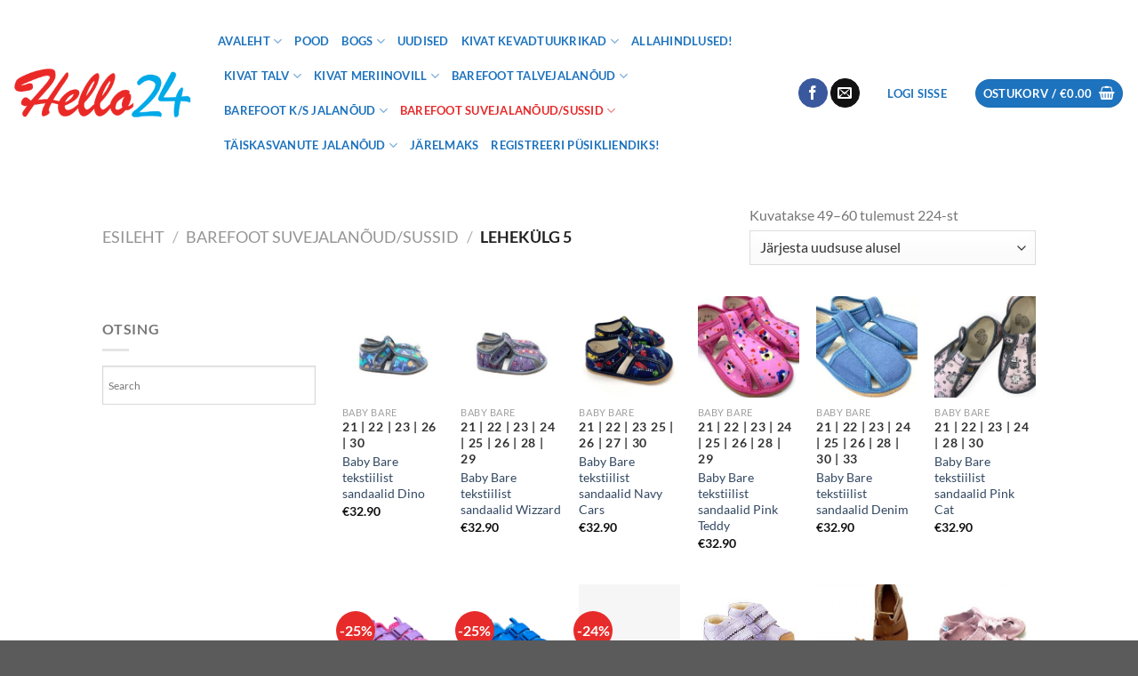

--- FILE ---
content_type: text/html; charset=UTF-8
request_url: https://www.hello24.ee/tootekategooria/paljajalu-sisejalanoud/page/5/
body_size: 21697
content:

<!DOCTYPE html>
<html lang="et" class="loading-site no-js">
<head>
	<meta charset="UTF-8" />
	<link rel="profile" href="https://gmpg.org/xfn/11" />
	<link rel="pingback" href="https://www.hello24.ee/xmlrpc.php" />

	<script>(function(html){html.className = html.className.replace(/\bno-js\b/,'js')})(document.documentElement);</script>
<title>Barefoot suvejalanõud/sussid &#8211; Lehekülg 5 &#8211; Hello24 &#8211; barefoot jalan&otilde;ud, Bogsid ja Kivat tuukrim&uuml;tsid</title>
<meta name='robots' content='max-image-preview:large' />
<script id="cookieyes" type="text/javascript" src="https://cdn-cookieyes.com/client_data/58b4b755228c4f9fe66241ab/script.js"></script><meta name="viewport" content="width=device-width, initial-scale=1" /><link rel='prefetch' href='https://www.hello24.ee/wp-content/themes/flatsome/assets/js/flatsome.js?ver=e1ad26bd5672989785e1' />
<link rel='prefetch' href='https://www.hello24.ee/wp-content/themes/flatsome/assets/js/chunk.slider.js?ver=3.19.12' />
<link rel='prefetch' href='https://www.hello24.ee/wp-content/themes/flatsome/assets/js/chunk.popups.js?ver=3.19.12' />
<link rel='prefetch' href='https://www.hello24.ee/wp-content/themes/flatsome/assets/js/chunk.tooltips.js?ver=3.19.12' />
<link rel='prefetch' href='https://www.hello24.ee/wp-content/themes/flatsome/assets/js/woocommerce.js?ver=dd6035ce106022a74757' />
<link rel="alternate" type="application/rss+xml" title="Hello24 - barefoot jalan&otilde;ud, Bogsid ja Kivat tuukrim&uuml;tsid &raquo; RSS" href="https://www.hello24.ee/feed/" />
<link rel="alternate" type="application/rss+xml" title="Hello24 - barefoot jalan&otilde;ud, Bogsid ja Kivat tuukrim&uuml;tsid &raquo; Kommentaaride RSS" href="https://www.hello24.ee/comments/feed/" />
<link rel="alternate" type="application/rss+xml" title="Hello24 - barefoot jalan&otilde;ud, Bogsid ja Kivat tuukrim&uuml;tsid &raquo; Barefoot suvejalanõud/sussid Kategooria uudisevoog" href="https://www.hello24.ee/tootekategooria/paljajalu-sisejalanoud/feed/" />
<style id='wp-img-auto-sizes-contain-inline-css' type='text/css'>
img:is([sizes=auto i],[sizes^="auto," i]){contain-intrinsic-size:3000px 1500px}
/*# sourceURL=wp-img-auto-sizes-contain-inline-css */
</style>
<style id='wp-emoji-styles-inline-css' type='text/css'>

	img.wp-smiley, img.emoji {
		display: inline !important;
		border: none !important;
		box-shadow: none !important;
		height: 1em !important;
		width: 1em !important;
		margin: 0 0.07em !important;
		vertical-align: -0.1em !important;
		background: none !important;
		padding: 0 !important;
	}
/*# sourceURL=wp-emoji-styles-inline-css */
</style>
<link rel='stylesheet' id='pb_animate-css' href='https://www.hello24.ee/wp-content/plugins/ays-popup-box/public/css/animate.css?ver=6.1.1' type='text/css' media='all' />
<link rel='stylesheet' id='contact-form-7-css' href='https://www.hello24.ee/wp-content/plugins/contact-form-7/includes/css/styles.css?ver=6.1.4' type='text/css' media='all' />
<style id='woocommerce-inline-inline-css' type='text/css'>
.woocommerce form .form-row .required { visibility: visible; }
/*# sourceURL=woocommerce-inline-inline-css */
</style>
<link rel='stylesheet' id='aws-style-css' href='https://www.hello24.ee/wp-content/plugins/advanced-woo-search/assets/css/common.min.css?ver=3.52' type='text/css' media='all' />
<link rel='stylesheet' id='montonio-style-css' href='https://www.hello24.ee/wp-content/plugins/montonio-for-woocommerce/assets/css/montonio-style.css?ver=9.3.2' type='text/css' media='all' />
<link rel='stylesheet' id='yith-wcan-shortcodes-css' href='https://www.hello24.ee/wp-content/plugins/yith-woocommerce-ajax-navigation/assets/css/shortcodes.css?ver=5.16.0' type='text/css' media='all' />
<style id='yith-wcan-shortcodes-inline-css' type='text/css'>
:root{
	--yith-wcan-filters_colors_titles: #434343;
	--yith-wcan-filters_colors_background: #FFFFFF;
	--yith-wcan-filters_colors_accent: #A7144C;
	--yith-wcan-filters_colors_accent_r: 167;
	--yith-wcan-filters_colors_accent_g: 20;
	--yith-wcan-filters_colors_accent_b: 76;
	--yith-wcan-color_swatches_border_radius: 100%;
	--yith-wcan-color_swatches_size: 30px;
	--yith-wcan-labels_style_background: #FFFFFF;
	--yith-wcan-labels_style_background_hover: #A7144C;
	--yith-wcan-labels_style_background_active: #A7144C;
	--yith-wcan-labels_style_text: #434343;
	--yith-wcan-labels_style_text_hover: #FFFFFF;
	--yith-wcan-labels_style_text_active: #FFFFFF;
	--yith-wcan-anchors_style_text: #434343;
	--yith-wcan-anchors_style_text_hover: #A7144C;
	--yith-wcan-anchors_style_text_active: #A7144C;
}
/*# sourceURL=yith-wcan-shortcodes-inline-css */
</style>
<link rel='stylesheet' id='flatsome-main-css' href='https://www.hello24.ee/wp-content/themes/flatsome/assets/css/flatsome.css?ver=3.19.12' type='text/css' media='all' />
<style id='flatsome-main-inline-css' type='text/css'>
@font-face {
				font-family: "fl-icons";
				font-display: block;
				src: url(https://www.hello24.ee/wp-content/themes/flatsome/assets/css/icons/fl-icons.eot?v=3.19.12);
				src:
					url(https://www.hello24.ee/wp-content/themes/flatsome/assets/css/icons/fl-icons.eot#iefix?v=3.19.12) format("embedded-opentype"),
					url(https://www.hello24.ee/wp-content/themes/flatsome/assets/css/icons/fl-icons.woff2?v=3.19.12) format("woff2"),
					url(https://www.hello24.ee/wp-content/themes/flatsome/assets/css/icons/fl-icons.ttf?v=3.19.12) format("truetype"),
					url(https://www.hello24.ee/wp-content/themes/flatsome/assets/css/icons/fl-icons.woff?v=3.19.12) format("woff"),
					url(https://www.hello24.ee/wp-content/themes/flatsome/assets/css/icons/fl-icons.svg?v=3.19.12#fl-icons) format("svg");
			}
/*# sourceURL=flatsome-main-inline-css */
</style>
<link rel='stylesheet' id='flatsome-shop-css' href='https://www.hello24.ee/wp-content/themes/flatsome/assets/css/flatsome-shop.css?ver=3.19.12' type='text/css' media='all' />
<link rel='stylesheet' id='flatsome-style-css' href='https://www.hello24.ee/wp-content/themes/hello24/style.css?ver=3.0' type='text/css' media='all' />
<script type="text/javascript">
            window._nslDOMReady = (function () {
                const executedCallbacks = new Set();
            
                return function (callback) {
                    /**
                    * Third parties might dispatch DOMContentLoaded events, so we need to ensure that we only run our callback once!
                    */
                    if (executedCallbacks.has(callback)) return;
            
                    const wrappedCallback = function () {
                        if (executedCallbacks.has(callback)) return;
                        executedCallbacks.add(callback);
                        callback();
                    };
            
                    if (document.readyState === "complete" || document.readyState === "interactive") {
                        wrappedCallback();
                    } else {
                        document.addEventListener("DOMContentLoaded", wrappedCallback);
                    }
                };
            })();
        </script><script type="text/javascript" src="https://www.hello24.ee/wp-includes/js/jquery/jquery.min.js?ver=3.7.1" id="jquery-core-js"></script>
<script type="text/javascript" src="https://www.hello24.ee/wp-includes/js/jquery/jquery-migrate.min.js?ver=3.4.1" id="jquery-migrate-js"></script>
<script type="text/javascript" id="jquery-js-after">
/* <![CDATA[ */
if (typeof (window.wpfReadyList) == "undefined") {
			var v = jQuery.fn.jquery;
			if (v && parseInt(v) >= 3 && window.self === window.top) {
				var readyList=[];
				window.originalReadyMethod = jQuery.fn.ready;
				jQuery.fn.ready = function(){
					if(arguments.length && arguments.length > 0 && typeof arguments[0] === "function") {
						readyList.push({"c": this, "a": arguments});
					}
					return window.originalReadyMethod.apply( this, arguments );
				};
				window.wpfReadyList = readyList;
			}}
//# sourceURL=jquery-js-after
/* ]]> */
</script>
<script type="text/javascript" id="ays-pb-js-extra">
/* <![CDATA[ */
var pbLocalizeObj = {"ajax":"https://www.hello24.ee/wp-admin/admin-ajax.php","seconds":"seconds","thisWillClose":"This will close in","icons":{"close_icon":"\u003Csvg class=\"ays_pb_material_close_icon\" xmlns=\"https://www.w3.org/2000/svg\" height=\"36px\" viewBox=\"0 0 24 24\" width=\"36px\" fill=\"#000000\" alt=\"Pop-up Close\"\u003E\u003Cpath d=\"M0 0h24v24H0z\" fill=\"none\"/\u003E\u003Cpath d=\"M19 6.41L17.59 5 12 10.59 6.41 5 5 6.41 10.59 12 5 17.59 6.41 19 12 13.41 17.59 19 19 17.59 13.41 12z\"/\u003E\u003C/svg\u003E","close_circle_icon":"\u003Csvg class=\"ays_pb_material_close_circle_icon\" xmlns=\"https://www.w3.org/2000/svg\" height=\"24\" viewBox=\"0 0 24 24\" width=\"36\" alt=\"Pop-up Close\"\u003E\u003Cpath d=\"M0 0h24v24H0z\" fill=\"none\"/\u003E\u003Cpath d=\"M12 2C6.47 2 2 6.47 2 12s4.47 10 10 10 10-4.47 10-10S17.53 2 12 2zm5 13.59L15.59 17 12 13.41 8.41 17 7 15.59 10.59 12 7 8.41 8.41 7 12 10.59 15.59 7 17 8.41 13.41 12 17 15.59z\"/\u003E\u003C/svg\u003E","volume_up_icon":"\u003Csvg class=\"ays_pb_fa_volume\" xmlns=\"https://www.w3.org/2000/svg\" height=\"24\" viewBox=\"0 0 24 24\" width=\"36\"\u003E\u003Cpath d=\"M0 0h24v24H0z\" fill=\"none\"/\u003E\u003Cpath d=\"M3 9v6h4l5 5V4L7 9H3zm13.5 3c0-1.77-1.02-3.29-2.5-4.03v8.05c1.48-.73 2.5-2.25 2.5-4.02zM14 3.23v2.06c2.89.86 5 3.54 5 6.71s-2.11 5.85-5 6.71v2.06c4.01-.91 7-4.49 7-8.77s-2.99-7.86-7-8.77z\"/\u003E\u003C/svg\u003E","volume_mute_icon":"\u003Csvg xmlns=\"https://www.w3.org/2000/svg\" height=\"24\" viewBox=\"0 0 24 24\" width=\"24\"\u003E\u003Cpath d=\"M0 0h24v24H0z\" fill=\"none\"/\u003E\u003Cpath d=\"M7 9v6h4l5 5V4l-5 5H7z\"/\u003E\u003C/svg\u003E"}};
//# sourceURL=ays-pb-js-extra
/* ]]> */
</script>
<script type="text/javascript" src="https://www.hello24.ee/wp-content/plugins/ays-popup-box/public/js/ays-pb-public.js?ver=6.1.1" id="ays-pb-js"></script>
<script type="text/javascript" src="https://www.hello24.ee/wp-content/plugins/woocommerce/assets/js/jquery-blockui/jquery.blockUI.min.js?ver=2.7.0-wc.10.4.3" id="wc-jquery-blockui-js" data-wp-strategy="defer"></script>
<script type="text/javascript" id="wc-add-to-cart-js-extra">
/* <![CDATA[ */
var wc_add_to_cart_params = {"ajax_url":"/wp-admin/admin-ajax.php","wc_ajax_url":"/?wc-ajax=%%endpoint%%","i18n_view_cart":"Vaata ostukorvi","cart_url":"https://www.hello24.ee/ostukorv-2/","is_cart":"","cart_redirect_after_add":"no"};
//# sourceURL=wc-add-to-cart-js-extra
/* ]]> */
</script>
<script type="text/javascript" src="https://www.hello24.ee/wp-content/plugins/woocommerce/assets/js/frontend/add-to-cart.min.js?ver=10.4.3" id="wc-add-to-cart-js" defer="defer" data-wp-strategy="defer"></script>
<script type="text/javascript" src="https://www.hello24.ee/wp-content/plugins/woocommerce/assets/js/js-cookie/js.cookie.min.js?ver=2.1.4-wc.10.4.3" id="wc-js-cookie-js" data-wp-strategy="defer"></script>
<link rel="https://api.w.org/" href="https://www.hello24.ee/wp-json/" /><link rel="alternate" title="JSON" type="application/json" href="https://www.hello24.ee/wp-json/wp/v2/product_cat/135" /><link rel="EditURI" type="application/rsd+xml" title="RSD" href="https://www.hello24.ee/xmlrpc.php?rsd" />
<meta name="generator" content="WordPress 6.9" />
<meta name="generator" content="WooCommerce 10.4.3" />
            <link href="https://cdnjs.cloudflare.com/ajax/libs/chosen/1.8.7/chosen.css" rel="stylesheet" />
            <script src="https://cdnjs.cloudflare.com/ajax/libs/chosen/1.8.7/chosen.jquery.min.js"></script>
            	<noscript><style>.woocommerce-product-gallery{ opacity: 1 !important; }</style></noscript>
	<!-- Meta Pixel Code -->
<script>
!function(f,b,e,v,n,t,s)
{if(f.fbq)return;n=f.fbq=function(){n.callMethod?
n.callMethod.apply(n,arguments):n.queue.push(arguments)};
if(!f._fbq)f._fbq=n;n.push=n;n.loaded=!0;n.version='2.0';
n.queue=[];t=b.createElement(e);t.async=!0;
t.src=v;s=b.getElementsByTagName(e)[0];
s.parentNode.insertBefore(t,s)}(window, document,'script',
'https://connect.facebook.net/en_US/fbevents.js');
fbq('init', '1459516991316058');
fbq('track', 'PageView');
</script>
<noscript><img height="1" width="1" style="display:none"
src="https://www.facebook.com/tr?id=1459516991316058&ev=PageView&noscript=1"
/></noscript>
<!-- End Meta Pixel Code --><style id="custom-css" type="text/css">:root {--primary-color: #1e73be;--fs-color-primary: #1e73be;--fs-color-secondary: #e72b2b;--fs-color-success: #7a9c59;--fs-color-alert: #b20000;--fs-experimental-link-color: #334862;--fs-experimental-link-color-hover: #111;}.tooltipster-base {--tooltip-color: #fff;--tooltip-bg-color: #000;}.off-canvas-right .mfp-content, .off-canvas-left .mfp-content {--drawer-width: 300px;}.off-canvas .mfp-content.off-canvas-cart {--drawer-width: 360px;}.header-main{height: 209px}#logo img{max-height: 209px}#logo{width:200px;}.header-top{min-height: 30px}.transparent .header-main{height: 90px}.transparent #logo img{max-height: 90px}.has-transparent + .page-title:first-of-type,.has-transparent + #main > .page-title,.has-transparent + #main > div > .page-title,.has-transparent + #main .page-header-wrapper:first-of-type .page-title{padding-top: 90px;}.header.show-on-scroll,.stuck .header-main{height:70px!important}.stuck #logo img{max-height: 70px!important}.header-bg-color {background-color: rgba(255,255,255,0.9)}.header-bottom {background-color: #f1f1f1}.header-main .nav > li > a{line-height: 16px }.stuck .header-main .nav > li > a{line-height: 50px }@media (max-width: 549px) {.header-main{height: 70px}#logo img{max-height: 70px}}h1,h2,h3,h4,h5,h6,.heading-font{color: #ffffff;}body{font-family: Lato, sans-serif;}body {font-weight: 400;font-style: normal;}.nav > li > a {font-family: Lato, sans-serif;}.mobile-sidebar-levels-2 .nav > li > ul > li > a {font-family: Lato, sans-serif;}.nav > li > a,.mobile-sidebar-levels-2 .nav > li > ul > li > a {font-weight: 700;font-style: normal;}h1,h2,h3,h4,h5,h6,.heading-font, .off-canvas-center .nav-sidebar.nav-vertical > li > a{font-family: Lato, sans-serif;}h1,h2,h3,h4,h5,h6,.heading-font,.banner h1,.banner h2 {font-weight: 700;font-style: normal;}.alt-font{font-family: "Dancing Script", sans-serif;}.alt-font {font-weight: 400!important;font-style: normal!important;}.header:not(.transparent) .header-nav-main.nav > li > a {color: #1e73be;}.header:not(.transparent) .header-nav-main.nav > li > a:hover,.header:not(.transparent) .header-nav-main.nav > li.active > a,.header:not(.transparent) .header-nav-main.nav > li.current > a,.header:not(.transparent) .header-nav-main.nav > li > a.active,.header:not(.transparent) .header-nav-main.nav > li > a.current{color: #e72b2b;}.header-nav-main.nav-line-bottom > li > a:before,.header-nav-main.nav-line-grow > li > a:before,.header-nav-main.nav-line > li > a:before,.header-nav-main.nav-box > li > a:hover,.header-nav-main.nav-box > li.active > a,.header-nav-main.nav-pills > li > a:hover,.header-nav-main.nav-pills > li.active > a{color:#FFF!important;background-color: #e72b2b;}.has-equal-box-heights .box-image {padding-top: 100%;}@media screen and (min-width: 550px){.products .box-vertical .box-image{min-width: 247px!important;width: 247px!important;}}.nav-vertical-fly-out > li + li {border-top-width: 1px; border-top-style: solid;}.label-new.menu-item > a:after{content:"New";}.label-hot.menu-item > a:after{content:"Hot";}.label-sale.menu-item > a:after{content:"Sale";}.label-popular.menu-item > a:after{content:"Popular";}</style>		<style type="text/css" id="wp-custom-css">
			
.block-html-after-header {
	display:none;
}		</style>
		<style id="infinite-scroll-css" type="text/css">.page-load-status,.archive .woocommerce-pagination {display: none;}</style><style id="kirki-inline-styles">/* latin-ext */
@font-face {
  font-family: 'Lato';
  font-style: normal;
  font-weight: 400;
  font-display: swap;
  src: url(https://www.hello24.ee/wp-content/fonts/lato/S6uyw4BMUTPHjxAwXjeu.woff2) format('woff2');
  unicode-range: U+0100-02BA, U+02BD-02C5, U+02C7-02CC, U+02CE-02D7, U+02DD-02FF, U+0304, U+0308, U+0329, U+1D00-1DBF, U+1E00-1E9F, U+1EF2-1EFF, U+2020, U+20A0-20AB, U+20AD-20C0, U+2113, U+2C60-2C7F, U+A720-A7FF;
}
/* latin */
@font-face {
  font-family: 'Lato';
  font-style: normal;
  font-weight: 400;
  font-display: swap;
  src: url(https://www.hello24.ee/wp-content/fonts/lato/S6uyw4BMUTPHjx4wXg.woff2) format('woff2');
  unicode-range: U+0000-00FF, U+0131, U+0152-0153, U+02BB-02BC, U+02C6, U+02DA, U+02DC, U+0304, U+0308, U+0329, U+2000-206F, U+20AC, U+2122, U+2191, U+2193, U+2212, U+2215, U+FEFF, U+FFFD;
}
/* latin-ext */
@font-face {
  font-family: 'Lato';
  font-style: normal;
  font-weight: 700;
  font-display: swap;
  src: url(https://www.hello24.ee/wp-content/fonts/lato/S6u9w4BMUTPHh6UVSwaPGR_p.woff2) format('woff2');
  unicode-range: U+0100-02BA, U+02BD-02C5, U+02C7-02CC, U+02CE-02D7, U+02DD-02FF, U+0304, U+0308, U+0329, U+1D00-1DBF, U+1E00-1E9F, U+1EF2-1EFF, U+2020, U+20A0-20AB, U+20AD-20C0, U+2113, U+2C60-2C7F, U+A720-A7FF;
}
/* latin */
@font-face {
  font-family: 'Lato';
  font-style: normal;
  font-weight: 700;
  font-display: swap;
  src: url(https://www.hello24.ee/wp-content/fonts/lato/S6u9w4BMUTPHh6UVSwiPGQ.woff2) format('woff2');
  unicode-range: U+0000-00FF, U+0131, U+0152-0153, U+02BB-02BC, U+02C6, U+02DA, U+02DC, U+0304, U+0308, U+0329, U+2000-206F, U+20AC, U+2122, U+2191, U+2193, U+2212, U+2215, U+FEFF, U+FFFD;
}/* vietnamese */
@font-face {
  font-family: 'Dancing Script';
  font-style: normal;
  font-weight: 400;
  font-display: swap;
  src: url(https://www.hello24.ee/wp-content/fonts/dancing-script/If2cXTr6YS-zF4S-kcSWSVi_sxjsohD9F50Ruu7BMSo3Rep8ltA.woff2) format('woff2');
  unicode-range: U+0102-0103, U+0110-0111, U+0128-0129, U+0168-0169, U+01A0-01A1, U+01AF-01B0, U+0300-0301, U+0303-0304, U+0308-0309, U+0323, U+0329, U+1EA0-1EF9, U+20AB;
}
/* latin-ext */
@font-face {
  font-family: 'Dancing Script';
  font-style: normal;
  font-weight: 400;
  font-display: swap;
  src: url(https://www.hello24.ee/wp-content/fonts/dancing-script/If2cXTr6YS-zF4S-kcSWSVi_sxjsohD9F50Ruu7BMSo3ROp8ltA.woff2) format('woff2');
  unicode-range: U+0100-02BA, U+02BD-02C5, U+02C7-02CC, U+02CE-02D7, U+02DD-02FF, U+0304, U+0308, U+0329, U+1D00-1DBF, U+1E00-1E9F, U+1EF2-1EFF, U+2020, U+20A0-20AB, U+20AD-20C0, U+2113, U+2C60-2C7F, U+A720-A7FF;
}
/* latin */
@font-face {
  font-family: 'Dancing Script';
  font-style: normal;
  font-weight: 400;
  font-display: swap;
  src: url(https://www.hello24.ee/wp-content/fonts/dancing-script/If2cXTr6YS-zF4S-kcSWSVi_sxjsohD9F50Ruu7BMSo3Sup8.woff2) format('woff2');
  unicode-range: U+0000-00FF, U+0131, U+0152-0153, U+02BB-02BC, U+02C6, U+02DA, U+02DC, U+0304, U+0308, U+0329, U+2000-206F, U+20AC, U+2122, U+2191, U+2193, U+2212, U+2215, U+FEFF, U+FFFD;
}</style><link rel='stylesheet' id='wc-blocks-style-css' href='https://www.hello24.ee/wp-content/plugins/woocommerce/assets/client/blocks/wc-blocks.css?ver=wc-10.4.3' type='text/css' media='all' />
<link rel='stylesheet' id='tooltipster-css' href='https://www.hello24.ee/wp-content/plugins/woo-product-filter/modules/templates/lib/tooltipster/tooltipster.css?ver=3.0.7' type='text/css' media='all' />
<link rel='stylesheet' id='frontend.filters-css' href='https://www.hello24.ee/wp-content/plugins/woo-product-filter/modules/woofilters/css/frontend.woofilters.css?ver=3.0.7' type='text/css' media='all' />
<link rel='stylesheet' id='jquery-ui-css' href='https://www.hello24.ee/wp-content/plugins/woo-product-filter/css/jquery-ui.min.css?ver=3.0.7' type='text/css' media='all' />
<link rel='stylesheet' id='jquery-ui.structure-css' href='https://www.hello24.ee/wp-content/plugins/woo-product-filter/css/jquery-ui.structure.min.css?ver=3.0.7' type='text/css' media='all' />
<link rel='stylesheet' id='jquery-ui.theme-css' href='https://www.hello24.ee/wp-content/plugins/woo-product-filter/css/jquery-ui.theme.min.css?ver=3.0.7' type='text/css' media='all' />
<link rel='stylesheet' id='loaders-css' href='https://www.hello24.ee/wp-content/plugins/woo-product-filter/modules/woofilters/css/loaders.css?ver=3.0.7' type='text/css' media='all' />
<link rel='stylesheet' id='font-awesomeWpf-css' href='https://www.hello24.ee/wp-content/plugins/woo-product-filter/modules/templates/css/font-awesome.min.css?ver=3.0.7' type='text/css' media='all' />
<link rel='stylesheet' id='custom.filters-css' href='https://www.hello24.ee/wp-content/plugins/woo-product-filter/modules/woofilters/css/custom.woofilters.css?ver=3.0.7' type='text/css' media='all' />
<link rel='stylesheet' id='ays-pb-min-css' href='https://www.hello24.ee/wp-content/plugins/ays-popup-box/public/css/ays-pb-public-min.css?ver=6.1.1' type='text/css' media='all' />
<link rel='stylesheet' id='dashicons-css' href='https://www.hello24.ee/wp-includes/css/dashicons.min.css?ver=6.9' type='text/css' media='all' />
<style id='dashicons-inline-css' type='text/css'>
[data-font="Dashicons"]:before {font-family: 'Dashicons' !important;content: attr(data-icon) !important;speak: none !important;font-weight: normal !important;font-variant: normal !important;text-transform: none !important;line-height: 1 !important;font-style: normal !important;-webkit-font-smoothing: antialiased !important;-moz-osx-font-smoothing: grayscale !important;}
/*# sourceURL=dashicons-inline-css */
</style>
</head>

<body data-rsssl=1 class="archive paged tax-product_cat term-paljajalu-sisejalanoud term-135 paged-5 wp-theme-flatsome wp-child-theme-hello24 theme-flatsome woocommerce woocommerce-page woocommerce-no-js yith-wcan-free lightbox nav-dropdown-has-arrow nav-dropdown-has-shadow nav-dropdown-has-border">


<a class="skip-link screen-reader-text" href="#main">Skip to content</a>

<div id="wrapper">

	
	<header id="header" class="header header-full-width">
		<div class="header-wrapper">
			<div id="masthead" class="header-main hide-for-sticky nav-dark">
      <div class="header-inner flex-row container logo-left medium-logo-center" role="navigation">

          <!-- Logo -->
          <div id="logo" class="flex-col logo">
            
<!-- Header logo -->
<a href="https://www.hello24.ee/" title="Hello24 &#8211; barefoot jalan&otilde;ud, Bogsid ja Kivat tuukrim&uuml;tsid - Hello24 &#8211; barefoot jalan&otilde;ud, Bogsid ka Kivat tuukrim&uuml;tsid" rel="home">
		<img width="300" height="85" src="https://www.hello24.ee/wp-content/uploads/2020/12/Logo_Hello.png" class="header_logo header-logo" alt="Hello24 &#8211; barefoot jalan&otilde;ud, Bogsid ja Kivat tuukrim&uuml;tsid"/><img  width="300" height="85" src="https://www.hello24.ee/wp-content/uploads/2020/12/Logo_Hello.png" class="header-logo-dark" alt="Hello24 &#8211; barefoot jalan&otilde;ud, Bogsid ja Kivat tuukrim&uuml;tsid"/></a>
          </div>

          <!-- Mobile Left Elements -->
          <div class="flex-col show-for-medium flex-left">
            <ul class="mobile-nav nav nav-left ">
              <li class="nav-icon has-icon">
  <div class="header-button">		<a href="#" data-open="#main-menu" data-pos="left" data-bg="main-menu-overlay" data-color="" class="icon primary button round is-small" aria-label="Menu" aria-controls="main-menu" aria-expanded="false">

		  <i class="icon-menu" ></i>
		  		</a>
	 </div> </li>
            </ul>
          </div>

          <!-- Left Elements -->
          <div class="flex-col hide-for-medium flex-left
            flex-grow">
            <ul class="header-nav header-nav-main nav nav-left  nav-uppercase" >
              <li id="menu-item-1220" class="menu-item menu-item-type-post_type menu-item-object-page menu-item-home menu-item-has-children menu-item-1220 menu-item-design-default has-dropdown"><a href="https://www.hello24.ee/" class="nav-top-link" aria-expanded="false" aria-haspopup="menu">Avaleht<i class="icon-angle-down" ></i></a>
<ul class="sub-menu nav-dropdown nav-dropdown-default">
	<li id="menu-item-1237" class="menu-item menu-item-type-post_type menu-item-object-page menu-item-1237"><a href="https://www.hello24.ee/saatmisest/">Saatmisest</a></li>
</ul>
</li>
<li id="menu-item-510" class="menu-item menu-item-type-post_type menu-item-object-page menu-item-510 menu-item-design-default"><a href="https://www.hello24.ee/pood-3/" class="nav-top-link">Pood</a></li>
<li id="menu-item-7555" class="menu-item menu-item-type-taxonomy menu-item-object-product_cat menu-item-has-children menu-item-7555 menu-item-design-default has-dropdown"><a href="https://www.hello24.ee/tootekategooria/bogs-2/" class="nav-top-link" aria-expanded="false" aria-haspopup="menu">BOGS<i class="icon-angle-down" ></i></a>
<ul class="sub-menu nav-dropdown nav-dropdown-default">
	<li id="menu-item-8786" class="menu-item menu-item-type-taxonomy menu-item-object-product_cat menu-item-8786"><a href="https://www.hello24.ee/tootekategooria/bogs-2/kids-27-35-bogs-2/">Kids (27-35)</a></li>
	<li id="menu-item-8787" class="menu-item menu-item-type-taxonomy menu-item-object-product_cat menu-item-8787"><a href="https://www.hello24.ee/tootekategooria/baby-bogs/">Baby Bogs</a></li>
	<li id="menu-item-9406" class="menu-item menu-item-type-taxonomy menu-item-object-product_cat menu-item-9406"><a href="https://www.hello24.ee/tootekategooria/bogs-2/bogs-outlet/">Bogs Outlet</a></li>
</ul>
</li>
<li id="menu-item-18167" class="menu-item menu-item-type-post_type menu-item-object-page menu-item-18167 menu-item-design-default"><a href="https://www.hello24.ee/uudised/" class="nav-top-link">Uudised</a></li>
<li id="menu-item-1175" class="menu-item menu-item-type-taxonomy menu-item-object-product_cat menu-item-has-children menu-item-1175 menu-item-design-default has-dropdown"><a title="KIVAT kevadtuukrikad 2018" href="https://www.hello24.ee/tootekategooria/kivat-kevadtuukrikad/" class="nav-top-link" aria-expanded="false" aria-haspopup="menu">KIVAT kevadtuukrikad<i class="icon-angle-down" ></i></a>
<ul class="sub-menu nav-dropdown nav-dropdown-default">
	<li id="menu-item-10554" class="menu-item menu-item-type-taxonomy menu-item-object-product_cat menu-item-10554"><a href="https://www.hello24.ee/tootekategooria/kivat-kevadtuukrikad/kevad-outlet/">Kevad Outlet</a></li>
</ul>
</li>
<li id="menu-item-1458" class="menu-item menu-item-type-taxonomy menu-item-object-product_cat menu-item-1458 menu-item-design-default"><a href="https://www.hello24.ee/tootekategooria/outlet/" class="nav-top-link">ALLAHINDLUSED!</a></li>
<li id="menu-item-6284" class="menu-item menu-item-type-taxonomy menu-item-object-product_cat menu-item-has-children menu-item-6284 menu-item-design-default has-dropdown"><a title="KIVAT TALV " href="https://www.hello24.ee/tootekategooria/kivat-talv/" class="nav-top-link" aria-expanded="false" aria-haspopup="menu">KIVAT TALV<i class="icon-angle-down" ></i></a>
<ul class="sub-menu nav-dropdown nav-dropdown-default">
	<li id="menu-item-9407" class="menu-item menu-item-type-taxonomy menu-item-object-product_cat menu-item-9407"><a href="https://www.hello24.ee/tootekategooria/kivat-talv/kivat-outlet/">Kivat Outlet</a></li>
</ul>
</li>
<li id="menu-item-7365" class="menu-item menu-item-type-taxonomy menu-item-object-product_cat menu-item-has-children menu-item-7365 menu-item-design-default has-dropdown"><a href="https://www.hello24.ee/tootekategooria/kivat-meriinovill/" class="nav-top-link" aria-expanded="false" aria-haspopup="menu">KIVAT meriinovill<i class="icon-angle-down" ></i></a>
<ul class="sub-menu nav-dropdown nav-dropdown-default">
	<li id="menu-item-8902" class="menu-item menu-item-type-taxonomy menu-item-object-product_cat menu-item-8902"><a href="https://www.hello24.ee/tootekategooria/kivat-meriinovill/ohemad-talvetuukrikad/">õhemad talvetuukrikad</a></li>
	<li id="menu-item-8903" class="menu-item menu-item-type-taxonomy menu-item-object-product_cat menu-item-8903"><a href="https://www.hello24.ee/tootekategooria/kivat-meriinovill/paksud-talvetuukrikad/">paksud talvetuukrikad</a></li>
	<li id="menu-item-8904" class="menu-item menu-item-type-taxonomy menu-item-object-product_cat menu-item-8904"><a href="https://www.hello24.ee/tootekategooria/kivat-meriinovill/ohemad-meriino-siidimutsid/">õhemad meriino-siidimütsid</a></li>
</ul>
</li>
<li id="menu-item-8629" class="menu-item menu-item-type-taxonomy menu-item-object-product_cat menu-item-has-children menu-item-8629 menu-item-design-default has-dropdown"><a href="https://www.hello24.ee/tootekategooria/paljajalu-talvejalanoud/" class="nav-top-link" aria-expanded="false" aria-haspopup="menu">Barefoot talvejalanõud<i class="icon-angle-down" ></i></a>
<ul class="sub-menu nav-dropdown nav-dropdown-default">
	<li id="menu-item-18427" class="menu-item menu-item-type-taxonomy menu-item-object-product_cat menu-item-18427"><a href="https://www.hello24.ee/tootekategooria/paljajalu-talvejalanoud/froddo-paljajalu-talvejalanoud/">Froddo</a></li>
	<li id="menu-item-17819" class="menu-item menu-item-type-taxonomy menu-item-object-product_cat menu-item-17819"><a href="https://www.hello24.ee/tootekategooria/paljajalu-talvejalanoud/belenka/">Belenka</a></li>
	<li id="menu-item-11238" class="menu-item menu-item-type-taxonomy menu-item-object-product_cat menu-item-11238"><a href="https://www.hello24.ee/tootekategooria/barefoot-k-s-jalanoud/vivobarefoot/">Vivobarefoot</a></li>
	<li id="menu-item-11525" class="menu-item menu-item-type-taxonomy menu-item-object-product_cat menu-item-11525"><a href="https://www.hello24.ee/tootekategooria/paljajalu-talvejalanoud/bundgaard/">Bundgaard</a></li>
	<li id="menu-item-9013" class="menu-item menu-item-type-taxonomy menu-item-object-product_cat menu-item-9013"><a href="https://www.hello24.ee/tootekategooria/paljajalu-talvejalanoud/beda-boty/">Beda Boty</a></li>
	<li id="menu-item-9012" class="menu-item menu-item-type-taxonomy menu-item-object-product_cat menu-item-9012"><a href="https://www.hello24.ee/tootekategooria/paljajalu-talvejalanoud/affenzahn/">Affenzahn</a></li>
	<li id="menu-item-8773" class="menu-item menu-item-type-taxonomy menu-item-object-product_cat menu-item-8773"><a href="https://www.hello24.ee/tootekategooria/filii/">Filii</a></li>
	<li id="menu-item-8631" class="menu-item menu-item-type-taxonomy menu-item-object-product_cat menu-item-8631"><a href="https://www.hello24.ee/tootekategooria/stonz/">Stonz</a></li>
	<li id="menu-item-12177" class="menu-item menu-item-type-taxonomy menu-item-object-product_cat menu-item-12177"><a href="https://www.hello24.ee/tootekategooria/paljajalu-talvejalanoud/baby-bare-paljajalu-talvejalanoud/">Baby Bare</a></li>
	<li id="menu-item-8671" class="menu-item menu-item-type-taxonomy menu-item-object-product_cat menu-item-8671"><a href="https://www.hello24.ee/tootekategooria/bobux-aspen/">Bobux Aspen</a></li>
	<li id="menu-item-12082" class="menu-item menu-item-type-taxonomy menu-item-object-product_cat menu-item-12082"><a href="https://www.hello24.ee/tootekategooria/paljajalu-talvejalanoud/fare-bare-paljajalu-talvejalanoud/">Fare Bare</a></li>
	<li id="menu-item-15135" class="menu-item menu-item-type-taxonomy menu-item-object-product_cat menu-item-15135"><a href="https://www.hello24.ee/tootekategooria/paljajalu-talvejalanoud/tikki-beetle/">Tikki Beetle</a></li>
	<li id="menu-item-15360" class="menu-item menu-item-type-taxonomy menu-item-object-product_cat menu-item-15360"><a href="https://www.hello24.ee/tootekategooria/paljajalu-talvejalanoud/d-d-step-paljajalu-talvejalanoud/">D.D Step</a></li>
	<li id="menu-item-15991" class="menu-item menu-item-type-taxonomy menu-item-object-product_cat menu-item-15991"><a href="https://www.hello24.ee/tootekategooria/paljajalu-talvejalanoud/minimus/">Minimus</a></li>
	<li id="menu-item-9320" class="menu-item menu-item-type-taxonomy menu-item-object-product_cat menu-item-9320"><a href="https://www.hello24.ee/tootekategooria/paljajalu-talvejalanoud/hooldusvahendid/">hooldusvahendid</a></li>
</ul>
</li>
<li id="menu-item-8529" class="menu-item menu-item-type-taxonomy menu-item-object-product_cat menu-item-has-children menu-item-8529 menu-item-design-default has-dropdown"><a title="Paljajalu K/S jalanõud" href="https://www.hello24.ee/tootekategooria/barefoot-k-s-jalanoud/" class="nav-top-link" aria-expanded="false" aria-haspopup="menu">Barefoot K/S jalanõud<i class="icon-angle-down" ></i></a>
<ul class="sub-menu nav-dropdown nav-dropdown-default">
	<li id="menu-item-18426" class="menu-item menu-item-type-taxonomy menu-item-object-product_cat menu-item-18426"><a href="https://www.hello24.ee/tootekategooria/barefoot-k-s-jalanoud/froddo/">Froddo</a></li>
	<li id="menu-item-15993" class="menu-item menu-item-type-taxonomy menu-item-object-product_cat menu-item-15993"><a href="https://www.hello24.ee/tootekategooria/barefoot-k-s-jalanoud/minimus-barefoot-k-s-jalanoud/">Minimus</a></li>
	<li id="menu-item-12683" class="menu-item menu-item-type-taxonomy menu-item-object-product_cat menu-item-12683"><a href="https://www.hello24.ee/tootekategooria/paljajalu-sisejalanoud/bundgaard-paljajalu-sisejalanoud/">Bundgaard</a></li>
	<li id="menu-item-11403" class="menu-item menu-item-type-taxonomy menu-item-object-product_cat menu-item-11403"><a href="https://www.hello24.ee/tootekategooria/barefoot-k-s-jalanoud/fare-bare-barefoot-k-s-jalanoud/">Fare Bare</a></li>
	<li id="menu-item-13043" class="menu-item menu-item-type-taxonomy menu-item-object-product_cat menu-item-13043"><a href="https://www.hello24.ee/tootekategooria/barefoot-k-s-jalanoud/d-d-step/">D.D.Step</a></li>
	<li id="menu-item-11237" class="menu-item menu-item-type-taxonomy menu-item-object-product_cat menu-item-11237"><a href="https://www.hello24.ee/tootekategooria/barefoot-k-s-jalanoud/vivobarefoot/">Vivobarefoot</a></li>
	<li id="menu-item-9869" class="menu-item menu-item-type-taxonomy menu-item-object-product_cat menu-item-9869"><a href="https://www.hello24.ee/tootekategooria/old-soles/">Old Soles</a></li>
	<li id="menu-item-10356" class="menu-item menu-item-type-taxonomy menu-item-object-product_cat menu-item-10356"><a href="https://www.hello24.ee/tootekategooria/barefoot-k-s-jalanoud/beda-boty-barefoot-k-s-jalanoud/">Beda Boty</a></li>
	<li id="menu-item-10190" class="menu-item menu-item-type-taxonomy menu-item-object-product_cat menu-item-10190"><a href="https://www.hello24.ee/tootekategooria/paljajalu-sisejalanoud/livie-luca/">Livie &amp; Luca</a></li>
	<li id="menu-item-10381" class="menu-item menu-item-type-taxonomy menu-item-object-product_cat menu-item-10381"><a href="https://www.hello24.ee/tootekategooria/paljajalu-sisejalanoud/affenzahn-paljajalu-sisejalanoud/">Affenzahn</a></li>
	<li id="menu-item-11023" class="menu-item menu-item-type-taxonomy menu-item-object-product_cat menu-item-11023"><a href="https://www.hello24.ee/tootekategooria/barefoot-k-s-jalanoud/baby-bare/">Baby Bare</a></li>
	<li id="menu-item-10382" class="menu-item menu-item-type-taxonomy menu-item-object-product_cat menu-item-10382"><a href="https://www.hello24.ee/tootekategooria/paljajalu-sisejalanoud/filii-paljajalu-sisejalanoud/">Filii</a></li>
</ul>
</li>
<li id="menu-item-8632" class="menu-item menu-item-type-taxonomy menu-item-object-product_cat current-menu-item menu-item-has-children menu-item-8632 active menu-item-design-default has-dropdown"><a href="https://www.hello24.ee/tootekategooria/paljajalu-sisejalanoud/" aria-current="page" class="nav-top-link" aria-expanded="false" aria-haspopup="menu">Barefoot suvejalanõud/sussid<i class="icon-angle-down" ></i></a>
<ul class="sub-menu nav-dropdown nav-dropdown-default">
	<li id="menu-item-18758" class="menu-item menu-item-type-taxonomy menu-item-object-product_cat menu-item-18758"><a href="https://www.hello24.ee/tootekategooria/paljajalu-sisejalanoud/froddo-paljajalu-sisejalanoud/">Froddo</a></li>
	<li id="menu-item-18697" class="menu-item menu-item-type-taxonomy menu-item-object-product_cat menu-item-18697"><a href="https://www.hello24.ee/tootekategooria/barefoot-k-s-jalanoud/ef-barefoot/">EF Barefoot</a></li>
	<li id="menu-item-11054" class="menu-item menu-item-type-taxonomy menu-item-object-product_cat menu-item-11054"><a href="https://www.hello24.ee/tootekategooria/paljajalu-sisejalanoud/baby-bare-paljajalu-sisejalanoud/">Baby Bare</a></li>
	<li id="menu-item-9717" class="menu-item menu-item-type-taxonomy menu-item-object-product_cat menu-item-9717"><a href="https://www.hello24.ee/tootekategooria/paljajalu-sisejalanoud/livie-luca/">Livie &amp; Luca</a></li>
	<li id="menu-item-15862" class="menu-item menu-item-type-taxonomy menu-item-object-product_cat menu-item-15862"><a href="https://www.hello24.ee/tootekategooria/paljajalu-sisejalanoud/d-d-step-paljajalu-sisejalanoud/">D.D. Step</a></li>
	<li id="menu-item-10379" class="menu-item menu-item-type-taxonomy menu-item-object-product_cat menu-item-10379"><a href="https://www.hello24.ee/tootekategooria/barefoot-k-s-jalanoud/affenzahn-barefoot-k-s-jalanoud/">Affenzahn</a></li>
	<li id="menu-item-9719" class="menu-item menu-item-type-taxonomy menu-item-object-product_cat menu-item-9719"><a href="https://www.hello24.ee/tootekategooria/bobux/">Bobux</a></li>
	<li id="menu-item-9720" class="menu-item menu-item-type-taxonomy menu-item-object-product_cat menu-item-9720"><a href="https://www.hello24.ee/tootekategooria/tikki/">TIKKI</a></li>
	<li id="menu-item-9721" class="menu-item menu-item-type-taxonomy menu-item-object-product_cat menu-item-9721"><a href="https://www.hello24.ee/tootekategooria/old-soles/">Old Soles</a></li>
	<li id="menu-item-10380" class="menu-item menu-item-type-taxonomy menu-item-object-product_cat menu-item-10380"><a href="https://www.hello24.ee/tootekategooria/barefoot-k-s-jalanoud/filii-barefoot-k-s-jalanoud/">Filii</a></li>
	<li id="menu-item-12682" class="menu-item menu-item-type-taxonomy menu-item-object-product_cat menu-item-12682"><a href="https://www.hello24.ee/tootekategooria/barefoot-k-s-jalanoud/bundgaard-barefoot-k-s-jalanoud/">Bundgaard</a></li>
	<li id="menu-item-10888" class="menu-item menu-item-type-taxonomy menu-item-object-product_cat menu-item-10888"><a href="https://www.hello24.ee/tootekategooria/paljajalu-sisejalanoud/fare-bare/">Fare Bare</a></li>
	<li id="menu-item-11011" class="menu-item menu-item-type-taxonomy menu-item-object-product_cat menu-item-11011"><a href="https://www.hello24.ee/tootekategooria/paljajalu-sisejalanoud/allahindlus/">ALLAHINDLUS!</a></li>
</ul>
</li>
<li id="menu-item-18253" class="menu-item menu-item-type-taxonomy menu-item-object-product_cat menu-item-has-children menu-item-18253 menu-item-design-default has-dropdown"><a href="https://www.hello24.ee/tootekategooria/taiskasvanute-jalanoud/" class="nav-top-link" aria-expanded="false" aria-haspopup="menu">Täiskasvanute jalanõud<i class="icon-angle-down" ></i></a>
<ul class="sub-menu nav-dropdown nav-dropdown-default">
	<li id="menu-item-18248" class="menu-item menu-item-type-taxonomy menu-item-object-product_cat menu-item-18248"><a href="https://www.hello24.ee/tootekategooria/taiskasvanute-jalanoud/barefoot-k-s-jalanoud-taiskasvanute-jalanoud/">barefoot k/s jalanõud</a></li>
	<li id="menu-item-18250" class="menu-item menu-item-type-taxonomy menu-item-object-product_cat menu-item-18250"><a href="https://www.hello24.ee/tootekategooria/taiskasvanute-jalanoud/barefoot-talvejalanoud/">barefoot talvejalanõud</a></li>
	<li id="menu-item-18249" class="menu-item menu-item-type-taxonomy menu-item-object-product_cat menu-item-18249"><a href="https://www.hello24.ee/tootekategooria/taiskasvanute-jalanoud/barefoot-suvejalanoud/">barefoot suvejalanõud</a></li>
</ul>
</li>
<li id="menu-item-17269" class="menu-item menu-item-type-post_type menu-item-object-page menu-item-17269 menu-item-design-default"><a href="https://www.hello24.ee/jarelmaks/" class="nav-top-link">Järelmaks</a></li>
<li id="menu-item-18181" class="menu-item menu-item-type-custom menu-item-object-custom menu-item-18181 menu-item-design-default"><a href="https://hello24.ee/wp-login.php?action=register" class="nav-top-link">Registreeri püsikliendiks!</a></li>
            </ul>
          </div>

          <!-- Right Elements -->
          <div class="flex-col hide-for-medium flex-right">
            <ul class="header-nav header-nav-main nav nav-right  nav-uppercase">
              <li class="html header-social-icons ml-0">
	<div class="social-icons follow-icons" ><a href="https://www.facebook.com/Hello24ee-118032478208027" target="_blank" data-label="Facebook" class="icon primary button circle facebook tooltip" title="Follow on Facebook" aria-label="Follow on Facebook" rel="noopener nofollow" ><i class="icon-facebook" ></i></a><a href="mailto:info@hello24.ee" data-label="E-mail" target="_blank" class="icon primary button circle email tooltip" title="Send us an email" aria-label="Send us an email" rel="nofollow noopener" ><i class="icon-envelop" ></i></a></div></li>
<li class="header-divider"></li>
<li class="account-item has-icon" >

	<a href="https://www.hello24.ee/minu-konto-2/" class="nav-top-link nav-top-not-logged-in is-small" title="Logi sisse" data-open="#login-form-popup" >
					<span>
			Logi sisse			</span>
				</a>




</li>
<li class="header-divider"></li><li class="cart-item has-icon has-dropdown">
<div class="header-button">
<a href="https://www.hello24.ee/ostukorv-2/" class="header-cart-link icon primary button circle is-small" title="Ostukorv" >

<span class="header-cart-title">
   Ostukorv   /      <span class="cart-price"><span class="woocommerce-Price-amount amount"><bdi><span class="woocommerce-Price-currencySymbol">&euro;</span>0.00</bdi></span></span>
  </span>

    <i class="icon-shopping-basket"
    data-icon-label="0">
  </i>
  </a>
</div>
 <ul class="nav-dropdown nav-dropdown-default">
    <li class="html widget_shopping_cart">
      <div class="widget_shopping_cart_content">
        

	<div class="ux-mini-cart-empty flex flex-row-col text-center pt pb">
				<div class="ux-mini-cart-empty-icon">
			<svg xmlns="http://www.w3.org/2000/svg" viewBox="0 0 17 19" style="opacity:.1;height:80px;">
				<path d="M8.5 0C6.7 0 5.3 1.2 5.3 2.7v2H2.1c-.3 0-.6.3-.7.7L0 18.2c0 .4.2.8.6.8h15.7c.4 0 .7-.3.7-.7v-.1L15.6 5.4c0-.3-.3-.6-.7-.6h-3.2v-2c0-1.6-1.4-2.8-3.2-2.8zM6.7 2.7c0-.8.8-1.4 1.8-1.4s1.8.6 1.8 1.4v2H6.7v-2zm7.5 3.4 1.3 11.5h-14L2.8 6.1h2.5v1.4c0 .4.3.7.7.7.4 0 .7-.3.7-.7V6.1h3.5v1.4c0 .4.3.7.7.7s.7-.3.7-.7V6.1h2.6z" fill-rule="evenodd" clip-rule="evenodd" fill="currentColor"></path>
			</svg>
		</div>
				<p class="woocommerce-mini-cart__empty-message empty">Ostukorvis ei ole tooteid.</p>
					<p class="return-to-shop">
				<a class="button primary wc-backward" href="https://www.hello24.ee/pood-3/">
					Tagasi poodi				</a>
			</p>
				</div>


      </div>
    </li>
     </ul>

</li>
            </ul>
          </div>

          <!-- Mobile Right Elements -->
          <div class="flex-col show-for-medium flex-right">
            <ul class="mobile-nav nav nav-right ">
              <li class="cart-item has-icon">

<div class="header-button">
		<a href="https://www.hello24.ee/ostukorv-2/" class="header-cart-link icon primary button circle is-small off-canvas-toggle nav-top-link" title="Ostukorv" data-open="#cart-popup" data-class="off-canvas-cart" data-pos="right" >

    <i class="icon-shopping-basket"
    data-icon-label="0">
  </i>
  </a>
</div>

  <!-- Cart Sidebar Popup -->
  <div id="cart-popup" class="mfp-hide">
  <div class="cart-popup-inner inner-padding cart-popup-inner--sticky">
      <div class="cart-popup-title text-center">
          <span class="heading-font uppercase">Ostukorv</span>
          <div class="is-divider"></div>
      </div>
	  <div class="widget_shopping_cart">
		  <div class="widget_shopping_cart_content">
			  

	<div class="ux-mini-cart-empty flex flex-row-col text-center pt pb">
				<div class="ux-mini-cart-empty-icon">
			<svg xmlns="http://www.w3.org/2000/svg" viewBox="0 0 17 19" style="opacity:.1;height:80px;">
				<path d="M8.5 0C6.7 0 5.3 1.2 5.3 2.7v2H2.1c-.3 0-.6.3-.7.7L0 18.2c0 .4.2.8.6.8h15.7c.4 0 .7-.3.7-.7v-.1L15.6 5.4c0-.3-.3-.6-.7-.6h-3.2v-2c0-1.6-1.4-2.8-3.2-2.8zM6.7 2.7c0-.8.8-1.4 1.8-1.4s1.8.6 1.8 1.4v2H6.7v-2zm7.5 3.4 1.3 11.5h-14L2.8 6.1h2.5v1.4c0 .4.3.7.7.7.4 0 .7-.3.7-.7V6.1h3.5v1.4c0 .4.3.7.7.7s.7-.3.7-.7V6.1h2.6z" fill-rule="evenodd" clip-rule="evenodd" fill="currentColor"></path>
			</svg>
		</div>
				<p class="woocommerce-mini-cart__empty-message empty">Ostukorvis ei ole tooteid.</p>
					<p class="return-to-shop">
				<a class="button primary wc-backward" href="https://www.hello24.ee/pood-3/">
					Tagasi poodi				</a>
			</p>
				</div>


		  </div>
	  </div>
               </div>
  </div>

</li>
            </ul>
          </div>

      </div>

            <div class="container"><div class="top-divider full-width"></div></div>
      </div>

<div class="header-bg-container fill"><div class="header-bg-image fill"></div><div class="header-bg-color fill"></div></div>		</div>
	</header>

	<div class="header-block block-html-after-header z-1" style="position:relative;top:-1px;"><p style="color:red;">Hetkel on raskendatud kaardimaksed ja pangaülekanded. Vabandame ebamugavuste pärast!</p></div><div class="shop-page-title category-page-title page-title ">
	<div class="page-title-inner flex-row  medium-flex-wrap container">
		<div class="flex-col flex-grow medium-text-center">
			<div class="is-large">
	<nav class="woocommerce-breadcrumb breadcrumbs uppercase"><a href="https://www.hello24.ee">Esileht</a> <span class="divider">&#47;</span> <a href="https://www.hello24.ee/tootekategooria/paljajalu-sisejalanoud/">Barefoot suvejalanõud/sussid</a> <span class="divider">&#47;</span> Lehekülg 5</nav></div>
<div class="category-filtering category-filter-row show-for-medium">
	<a href="#" data-open="#shop-sidebar" data-visible-after="true" data-pos="left" class="filter-button uppercase plain">
		<i class="icon-equalizer"></i>
		<strong>Filtreeri</strong>
	</a>
	<div class="inline-block">
			</div>
</div>
		</div>
		<div class="flex-col medium-text-center">
				<p class="woocommerce-result-count hide-for-medium" role="alert" aria-relevant="all" data-is-sorted-by="true">
		Kuvatakse 49&ndash;60 tulemust 224-st<span class="screen-reader-text">Sorted by latest</span>	</p>
	<form class="woocommerce-ordering" method="get">
		<select
		name="orderby"
		class="orderby"
					aria-label="Poe järjestus"
			>
					<option value="popularity" >Järjesta populaarsuse alusel</option>
					<option value="rating" >Järjesta keskmise hinnangu järgi</option>
					<option value="date"  selected='selected'>Järjesta uudsuse alusel</option>
					<option value="price" >Järjesta hinna alusel: odavamast kallimani</option>
					<option value="price-desc" >Järjesta hinna alusel: kallimast odavamani</option>
			</select>
	<input type="hidden" name="paged" value="1" />
	</form>
		</div>
	</div>
</div>

	<main id="main" class="">
<div class="row category-page-row">

		<div class="col large-3 hide-for-medium ">
						<div id="shop-sidebar" class="sidebar-inner col-inner">
				<aside id="yith-woocommerce-ajax-navigation-filters-2" class="widget widget_yith-woocommerce-ajax-navigation-filters"></aside>
		<aside id="block_widget-3" class="widget block_widget">
		
		
		</aside>
		<aside id="aws_widget-3" class="widget widget_aws_widget"><span class="widget-title shop-sidebar">Otsing</span><div class="is-divider small"></div><div class="aws-container" data-url="/?wc-ajax=aws_action" data-siteurl="https://www.hello24.ee" data-lang="" data-show-loader="true" data-show-more="true" data-show-page="true" data-ajax-search="true" data-show-clear="true" data-mobile-screen="false" data-use-analytics="false" data-min-chars="1" data-buttons-order="1" data-timeout="300" data-is-mobile="false" data-page-id="135" data-tax="product_cat" ><form class="aws-search-form" action="https://www.hello24.ee/" method="get" role="search" ><div class="aws-wrapper"><label class="aws-search-label" for="6972a05fa606a">Search</label><input type="search" name="s" id="6972a05fa606a" value="" class="aws-search-field" placeholder="Search" autocomplete="off" /><input type="hidden" name="post_type" value="product"><input type="hidden" name="type_aws" value="true"><div class="aws-search-clear"><span>×</span></div><div class="aws-loader"></div></div></form></div></aside><aside id="wpfwoofilterswidget-2" class="widget WpfWoofiltersWidget"><style type="text/css" id="wpfCustomCss-1_346569">#wpfMainWrapper-1_346569{position:relative;width:100%;}#wpfMainWrapper-1_346569 .wpfFilterWrapper {visibility:hidden;width:100%;}#wpfMainWrapper-1_346569 .wpfLoaderLayout {position:absolute;top:0;bottom:0;left:0;right:0;background-color: rgba(255, 255, 255, 0.9);z-index: 999;}#wpfMainWrapper-1_346569 .wpfLoaderLayout i {position:absolute;z-index:9;top:50%;left:50%;margin-top:-30px;margin-left:-30px;color:rgba(0,0,0,.9);}</style><div class="wpfMainWrapper" id="wpfMainWrapper-1_346569" data-viewid="1_346569" data-filter="1" data-settings="{&quot;posts_per_page&quot;:12,&quot;posts_per_row&quot;:&quot;&quot;,&quot;paged&quot;:5,&quot;base&quot;:&quot;https:\/\/www.hello24.ee\/tootekategooria\/paljajalu-sisejalanoud\/page\/%#%\/&quot;,&quot;format &quot;:&quot;&quot;,&quot;page_id&quot;:17812,&quot;paginate_base&quot;:&quot;page&quot;,&quot;paginate_type&quot;:&quot;url&quot;,&quot;product_category_id&quot;:135}" data-default-query="" data-filter-settings="{&quot;settings&quot;:{&quot;display_on_page&quot;:&quot;both&quot;,&quot;display_on_page_shortcode&quot;:&quot;0&quot;,&quot;display_for&quot;:&quot;both&quot;,&quot;force_show_current&quot;:&quot;0&quot;,&quot;desctop_mobile_breakpoint_switcher&quot;:&quot;0&quot;,&quot;desctop_mobile_breakpoint_width&quot;:&quot;&quot;,&quot;hide_without_products&quot;:&quot;0&quot;,&quot;count_product_shop&quot;:&quot;&quot;,&quot;columns_product_shop&quot;:&quot;&quot;,&quot;enable_ajax&quot;:&quot;1&quot;,&quot;remove_actions&quot;:&quot;0&quot;,&quot;product_list_selector&quot;:&quot;&quot;,&quot;product_container_selector&quot;:&quot;&quot;,&quot;force_theme_templates&quot;:&quot;0&quot;,&quot;do_not_use_shortcut&quot;:&quot;0&quot;,&quot;show_filtering_button&quot;:&quot;1&quot;,&quot;filtering_button_word&quot;:&quot;Filter&quot;,&quot;auto_update_filter&quot;:&quot;0&quot;,&quot;show_clean_button&quot;:&quot;0&quot;,&quot;show_clean_button_word&quot;:&quot;Clear&quot;,&quot;reset_all_filters&quot;:&quot;0&quot;,&quot;main_buttons_position&quot;:&quot;bottom&quot;,&quot;main_buttons_order&quot;:&quot;left&quot;,&quot;all_products_filtering&quot;:&quot;0&quot;,&quot;show_clean_block&quot;:&quot;0&quot;,&quot;show_clean_block_word&quot;:&quot;clear&quot;,&quot;filter_recount&quot;:&quot;0&quot;,&quot;filter_recount_price&quot;:&quot;0&quot;,&quot;filter_null_disabled&quot;:&quot;0&quot;,&quot;sort_by_title&quot;:&quot;0&quot;,&quot;checked_items_top&quot;:&quot;0&quot;,&quot;text_no_products&quot;:&quot;No products found&quot;,&quot;filtering_by_variations&quot;:&quot;0&quot;,&quot;hide_filter_icon&quot;:&quot;1&quot;,&quot;use_title_as_slug&quot;:&quot;0&quot;,&quot;use_category_filtration&quot;:&quot;1&quot;,&quot;check_get_names&quot;:&quot;0&quot;,&quot;f_multi_logic&quot;:&quot;and&quot;,&quot;filter_loader_icon_onload_enable&quot;:&quot;1&quot;,&quot;filter_loader_icon_color&quot;:&quot;#000000&quot;,&quot;filter_loader_icon_name&quot;:&quot;default&quot;,&quot;filter_loader_icon_number&quot;:&quot;0&quot;,&quot;enable_overlay&quot;:&quot;0&quot;,&quot;overlay_background&quot;:&quot;&quot;,&quot;enable_overlay_icon&quot;:&quot;0&quot;,&quot;enable_overlay_word&quot;:&quot;0&quot;,&quot;overlay_word&quot;:&quot;WooBeWoo&quot;,&quot;filter_width&quot;:&quot;100&quot;,&quot;filter_width_in&quot;:&quot;%&quot;,&quot;filter_width_mobile&quot;:&quot;100&quot;,&quot;filter_width_in_mobile&quot;:&quot;%&quot;,&quot;filter_block_width&quot;:&quot;100&quot;,&quot;filter_block_width_in&quot;:&quot;%&quot;,&quot;filter_block_width_mobile&quot;:&quot;100&quot;,&quot;filter_block_width_in_mobile&quot;:&quot;%&quot;,&quot;filter_block_height&quot;:&quot;&quot;,&quot;padding_child_list&quot;:&quot;&quot;,&quot;css_editor&quot;:&quot;&quot;,&quot;js_editor&quot;:&quot;&quot;,&quot;disable_plugin_styles&quot;:&quot;0&quot;,&quot;filters&quot;:{&quot;order&quot;:&quot;[{\&quot;id\&quot;:\&quot;wpfAttribute\&quot;,\&quot;uniqId\&quot;:\&quot;wpf_doj3ovyoe\&quot;,\&quot;name\&quot;:\&quot;\&quot;,\&quot;settings\&quot;:{\&quot;f_enable\&quot;:true,\&quot;f_title\&quot;:\&quot;Select...\&quot;,\&quot;f_name\&quot;:\&quot;Attribute\&quot;,\&quot;f_list\&quot;:\&quot;0\&quot;,\&quot;f_enable_title\&quot;:\&quot;no\&quot;,\&quot;f_enable_title_mobile\&quot;:\&quot;no\&quot;,\&quot;f_frontend_type\&quot;:\&quot;list\&quot;,\&quot;f_custom_tags\&quot;:false,\&quot;f_custom_tags_settings[header]\&quot;:\&quot;0\&quot;,\&quot;f_custom_tags_settings[title_1]\&quot;:\&quot;0\&quot;,\&quot;f_custom_tags_settings[title_2]\&quot;:\&quot;0\&quot;,\&quot;f_custom_tags_settings[title_3]\&quot;:\&quot;0\&quot;,\&quot;f_dropdown_search\&quot;:false,\&quot;f_order_custom\&quot;:false,\&quot;f_hide_empty\&quot;:false,\&quot;f_hide_empty_active\&quot;:false,\&quot;f_show_count\&quot;:false,\&quot;f_mlist[]\&quot;:\&quot;\&quot;,\&quot;\&quot;:\&quot;Select Some Options\&quot;,\&quot;f_hidden_attributes\&quot;:false,\&quot;f_query_logic\&quot;:\&quot;or\&quot;,\&quot;f_sort_by\&quot;:\&quot;default\&quot;,\&quot;f_show_search_input\&quot;:false,\&quot;f_show_all_attributes\&quot;:false,\&quot;f_layout\&quot;:\&quot;ver\&quot;,\&quot;f_ver_columns\&quot;:\&quot;1\&quot;,\&quot;f_max_height\&quot;:\&quot;200\&quot;}}]&quot;,&quot;preselect&quot;:&quot;&quot;}}}" ><div class="wpfFilterButtons wpfFilterButtonsBottom"><button class="wpfFilterButton wpfButton">Filter</button></div><div class="wpfLoaderLayout"><i class="fa fa-spinner fa-pulse fa-3x fa-fw"></i></div><div class="wpfPreview wpfPreviewLoader wpfHidden"><div class="woobewoo-filter-loader spinner" ></div></div></div></aside>			</div>
					</div>

		<div class="col large-9">
		<div class="shop-container">
<div class="woocommerce-notices-wrapper"></div><div class="products row row-small large-columns-6 medium-columns-3 small-columns-2 has-equal-box-heights">
<div class="product-small col has-hover product type-product post-17812 status-publish first instock product_cat-baby-bare-paljajalu-sisejalanoud product_cat-paljajalu-sisejalanoud has-post-thumbnail taxable shipping-taxable purchasable product-type-variable">
	<div class="col-inner">
	
<div class="badge-container absolute left top z-1">

</div>
	<div class="product-small box ">
		<div class="box-image">
			<div class="image-fade_in_back">
				<a href="https://www.hello24.ee/product/baby-bare-tekstiilist-sandaalid-dino/" aria-label="Baby Bare tekstiilist sandaalid Dino">
					<img width="247" height="296" src="https://www.hello24.ee/wp-content/uploads/2023/10/29864941_400-400-true-247x296.jpg" class="attachment-woocommerce_thumbnail size-woocommerce_thumbnail" alt="Baby Bare tekstiilist sandaalid Dino" decoding="async" fetchpriority="high" />				</a>
			</div>
			<div class="image-tools is-small top right show-on-hover">
							</div>
			<div class="image-tools is-small hide-for-small bottom left show-on-hover">
							</div>
			<div class="image-tools grid-tools text-center hide-for-small bottom hover-slide-in show-on-hover">
							</div>
					</div>

		<div class="box-text box-text-products">
			<div class="title-wrapper">		<p class="category uppercase is-smaller no-text-overflow product-cat op-7">
			Baby Bare		</p>
	<h6 style="font-size: 1em; color: #000000;">  21 | 22 | 23 | 26 | 30</h4><p class="name product-title woocommerce-loop-product__title"><a href="https://www.hello24.ee/product/baby-bare-tekstiilist-sandaalid-dino/" class="woocommerce-LoopProduct-link woocommerce-loop-product__link">Baby Bare tekstiilist sandaalid Dino</a></p></div><div class="price-wrapper">
	<span class="price"><span class="woocommerce-Price-amount amount"><bdi><span class="woocommerce-Price-currencySymbol">&euro;</span>32.90</bdi></span></span>
</div>		</div>
	</div>
		</div>
</div><div class="product-small col has-hover product type-product post-17806 status-publish instock product_cat-baby-bare-paljajalu-sisejalanoud product_cat-paljajalu-sisejalanoud has-post-thumbnail taxable shipping-taxable purchasable product-type-variable">
	<div class="col-inner">
	
<div class="badge-container absolute left top z-1">

</div>
	<div class="product-small box ">
		<div class="box-image">
			<div class="image-fade_in_back">
				<a href="https://www.hello24.ee/product/baby-bare-tekstiilist-sandaalid-wizzard/" aria-label="Baby Bare tekstiilist sandaalid Wizzard">
					<img width="247" height="296" src="https://www.hello24.ee/wp-content/uploads/2023/10/29865019_400-400-true-247x296.jpg" class="attachment-woocommerce_thumbnail size-woocommerce_thumbnail" alt="Baby Bare tekstiilist sandaalid Wizzard" decoding="async" /><img width="247" height="296" src="https://www.hello24.ee/wp-content/uploads/2023/10/baby-bare-hausschuhe-wizzard-247x296.jpg" class="show-on-hover absolute fill hide-for-small back-image" alt="" decoding="async" />				</a>
			</div>
			<div class="image-tools is-small top right show-on-hover">
							</div>
			<div class="image-tools is-small hide-for-small bottom left show-on-hover">
							</div>
			<div class="image-tools grid-tools text-center hide-for-small bottom hover-slide-in show-on-hover">
							</div>
					</div>

		<div class="box-text box-text-products">
			<div class="title-wrapper">		<p class="category uppercase is-smaller no-text-overflow product-cat op-7">
			Baby Bare		</p>
	<h6 style="font-size: 1em; color: #000000;">  21 | 22 | 23 | 24 | 25 | 26 | 28 | 29</h4><p class="name product-title woocommerce-loop-product__title"><a href="https://www.hello24.ee/product/baby-bare-tekstiilist-sandaalid-wizzard/" class="woocommerce-LoopProduct-link woocommerce-loop-product__link">Baby Bare tekstiilist sandaalid Wizzard</a></p></div><div class="price-wrapper">
	<span class="price"><span class="woocommerce-Price-amount amount"><bdi><span class="woocommerce-Price-currencySymbol">&euro;</span>32.90</bdi></span></span>
</div>		</div>
	</div>
		</div>
</div><div class="product-small col has-hover product type-product post-17802 status-publish instock product_cat-baby-bare-paljajalu-sisejalanoud product_cat-paljajalu-sisejalanoud has-post-thumbnail taxable shipping-taxable purchasable product-type-variable">
	<div class="col-inner">
	
<div class="badge-container absolute left top z-1">

</div>
	<div class="product-small box ">
		<div class="box-image">
			<div class="image-fade_in_back">
				<a href="https://www.hello24.ee/product/baby-bare-tekstiilist-sandaalid-navy-cars/" aria-label="Baby Bare tekstiilist sandaalid Navy Cars">
					<img width="247" height="296" src="https://www.hello24.ee/wp-content/uploads/2023/10/Photo-17.02.2023-11-54-35-1200x1289.jpg-247x296.webp" class="attachment-woocommerce_thumbnail size-woocommerce_thumbnail" alt="Baby Bare tekstiilist sandaalid Navy Cars" decoding="async" loading="lazy" /><img width="208" height="243" src="https://www.hello24.ee/wp-content/uploads/2023/10/Unknown.jpeg" class="show-on-hover absolute fill hide-for-small back-image" alt="" decoding="async" loading="lazy" />				</a>
			</div>
			<div class="image-tools is-small top right show-on-hover">
							</div>
			<div class="image-tools is-small hide-for-small bottom left show-on-hover">
							</div>
			<div class="image-tools grid-tools text-center hide-for-small bottom hover-slide-in show-on-hover">
							</div>
					</div>

		<div class="box-text box-text-products">
			<div class="title-wrapper">		<p class="category uppercase is-smaller no-text-overflow product-cat op-7">
			Baby Bare		</p>
	<h6 style="font-size: 1em; color: #000000;">  21 | 22 | 23 25 | 26 | 27 | 30</h4><p class="name product-title woocommerce-loop-product__title"><a href="https://www.hello24.ee/product/baby-bare-tekstiilist-sandaalid-navy-cars/" class="woocommerce-LoopProduct-link woocommerce-loop-product__link">Baby Bare tekstiilist sandaalid Navy Cars</a></p></div><div class="price-wrapper">
	<span class="price"><span class="woocommerce-Price-amount amount"><bdi><span class="woocommerce-Price-currencySymbol">&euro;</span>32.90</bdi></span></span>
</div>		</div>
	</div>
		</div>
</div><div class="product-small col has-hover product type-product post-17798 status-publish instock product_cat-baby-bare-paljajalu-sisejalanoud product_cat-paljajalu-sisejalanoud has-post-thumbnail taxable shipping-taxable purchasable product-type-variable">
	<div class="col-inner">
	
<div class="badge-container absolute left top z-1">

</div>
	<div class="product-small box ">
		<div class="box-image">
			<div class="image-fade_in_back">
				<a href="https://www.hello24.ee/product/baby-bare-tekstiilist-sandaalid-pink-teddy/" aria-label="Baby Bare tekstiilist sandaalid Pink Teddy">
					<img width="247" height="296" src="https://www.hello24.ee/wp-content/uploads/2023/10/14760-4_detske-papuce-baby-bare-pink-teddy.png-247x296.jpeg" class="attachment-woocommerce_thumbnail size-woocommerce_thumbnail" alt="Baby Bare tekstiilist sandaalid Pink Teddy" decoding="async" loading="lazy" />				</a>
			</div>
			<div class="image-tools is-small top right show-on-hover">
							</div>
			<div class="image-tools is-small hide-for-small bottom left show-on-hover">
							</div>
			<div class="image-tools grid-tools text-center hide-for-small bottom hover-slide-in show-on-hover">
							</div>
					</div>

		<div class="box-text box-text-products">
			<div class="title-wrapper">		<p class="category uppercase is-smaller no-text-overflow product-cat op-7">
			Baby Bare		</p>
	<h6 style="font-size: 1em; color: #000000;">  21 | 22 | 23 | 24 | 25 | 26 | 28 | 29</h4><p class="name product-title woocommerce-loop-product__title"><a href="https://www.hello24.ee/product/baby-bare-tekstiilist-sandaalid-pink-teddy/" class="woocommerce-LoopProduct-link woocommerce-loop-product__link">Baby Bare tekstiilist sandaalid Pink Teddy</a></p></div><div class="price-wrapper">
	<span class="price"><span class="woocommerce-Price-amount amount"><bdi><span class="woocommerce-Price-currencySymbol">&euro;</span>32.90</bdi></span></span>
</div>		</div>
	</div>
		</div>
</div><div class="product-small col has-hover product type-product post-17795 status-publish instock product_cat-baby-bare-paljajalu-sisejalanoud product_cat-paljajalu-sisejalanoud has-post-thumbnail taxable shipping-taxable purchasable product-type-variable">
	<div class="col-inner">
	
<div class="badge-container absolute left top z-1">

</div>
	<div class="product-small box ">
		<div class="box-image">
			<div class="image-fade_in_back">
				<a href="https://www.hello24.ee/product/baby-bare-tekstiilist-sandaalid-denim/" aria-label="Baby Bare tekstiilist sandaalid Denim">
					<img width="247" height="296" src="https://www.hello24.ee/wp-content/uploads/2023/10/14763-3_barefoot-papuce-baby-bare-denim.png-247x296.jpeg" class="attachment-woocommerce_thumbnail size-woocommerce_thumbnail" alt="Baby Bare tekstiilist sandaalid Denim" decoding="async" loading="lazy" />				</a>
			</div>
			<div class="image-tools is-small top right show-on-hover">
							</div>
			<div class="image-tools is-small hide-for-small bottom left show-on-hover">
							</div>
			<div class="image-tools grid-tools text-center hide-for-small bottom hover-slide-in show-on-hover">
							</div>
					</div>

		<div class="box-text box-text-products">
			<div class="title-wrapper">		<p class="category uppercase is-smaller no-text-overflow product-cat op-7">
			Baby Bare		</p>
	<h6 style="font-size: 1em; color: #000000;">  21 | 22 | 23 | 24 | 25 | 26 | 28 | 30 | 33</h4><p class="name product-title woocommerce-loop-product__title"><a href="https://www.hello24.ee/product/baby-bare-tekstiilist-sandaalid-denim/" class="woocommerce-LoopProduct-link woocommerce-loop-product__link">Baby Bare tekstiilist sandaalid Denim</a></p></div><div class="price-wrapper">
	<span class="price"><span class="woocommerce-Price-amount amount"><bdi><span class="woocommerce-Price-currencySymbol">&euro;</span>32.90</bdi></span></span>
</div>		</div>
	</div>
		</div>
</div><div class="product-small col has-hover product type-product post-17790 status-publish last instock product_cat-baby-bare-paljajalu-sisejalanoud product_cat-paljajalu-sisejalanoud has-post-thumbnail taxable shipping-taxable purchasable product-type-variable">
	<div class="col-inner">
	
<div class="badge-container absolute left top z-1">

</div>
	<div class="product-small box ">
		<div class="box-image">
			<div class="image-fade_in_back">
				<a href="https://www.hello24.ee/product/baby-bare-tekstiilist-sandaalid-pink-cat/" aria-label="Baby Bare tekstiilist sandaalid Pink Cat">
					<img width="247" height="296" src="https://www.hello24.ee/wp-content/uploads/2023/10/14751_baby-bare-pink-cat.png-247x296.jpeg" class="attachment-woocommerce_thumbnail size-woocommerce_thumbnail" alt="Baby Bare tekstiilist sandaalid Pink Cat" decoding="async" loading="lazy" /><img width="247" height="296" src="https://www.hello24.ee/wp-content/uploads/2023/10/4-247x296.jpg" class="show-on-hover absolute fill hide-for-small back-image" alt="" decoding="async" loading="lazy" />				</a>
			</div>
			<div class="image-tools is-small top right show-on-hover">
							</div>
			<div class="image-tools is-small hide-for-small bottom left show-on-hover">
							</div>
			<div class="image-tools grid-tools text-center hide-for-small bottom hover-slide-in show-on-hover">
							</div>
					</div>

		<div class="box-text box-text-products">
			<div class="title-wrapper">		<p class="category uppercase is-smaller no-text-overflow product-cat op-7">
			Baby Bare		</p>
	<h6 style="font-size: 1em; color: #000000;">  21 | 22 | 23 | 24 | 28 | 30</h4><p class="name product-title woocommerce-loop-product__title"><a href="https://www.hello24.ee/product/baby-bare-tekstiilist-sandaalid-pink-cat/" class="woocommerce-LoopProduct-link woocommerce-loop-product__link">Baby Bare tekstiilist sandaalid Pink Cat</a></p></div><div class="price-wrapper">
	<span class="price"><span class="woocommerce-Price-amount amount"><bdi><span class="woocommerce-Price-currencySymbol">&euro;</span>32.90</bdi></span></span>
</div>		</div>
	</div>
		</div>
</div><div class="product-small col has-hover product type-product post-17290 status-publish first instock product_cat-affenzahn-barefoot-k-s-jalanoud product_cat-barefoot-k-s-jalanoud product_cat-paljajalu-sisejalanoud product_cat-outlet has-post-thumbnail sale taxable shipping-taxable purchasable product-type-variable">
	<div class="col-inner">
	
<div class="badge-container absolute left top z-1">
<div class="callout badge badge-circle"><div class="badge-inner secondary on-sale"><span class="onsale">-25%</span></div></div>
</div>
	<div class="product-small box ">
		<div class="box-image">
			<div class="image-fade_in_back">
				<a href="https://www.hello24.ee/product/affenzahn-tossud-vegan-dream-fuchsia/" aria-label="Affenzahn tossud  Vegan Dream Fuchsia">
					<img width="247" height="296" src="https://www.hello24.ee/wp-content/uploads/2023/03/C6BFCEBB-07CF-4AB7-949D53278051C976-247x296.png" class="attachment-woocommerce_thumbnail size-woocommerce_thumbnail" alt="Affenzahn tossud  Vegan Dream Fuchsia" decoding="async" loading="lazy" /><img width="247" height="296" src="https://www.hello24.ee/wp-content/uploads/2023/03/3F5B0289-A9C1-49AB-9B59A3AADD3C5898-247x296.png" class="show-on-hover absolute fill hide-for-small back-image" alt="" decoding="async" loading="lazy" />				</a>
			</div>
			<div class="image-tools is-small top right show-on-hover">
							</div>
			<div class="image-tools is-small hide-for-small bottom left show-on-hover">
							</div>
			<div class="image-tools grid-tools text-center hide-for-small bottom hover-slide-in show-on-hover">
							</div>
					</div>

		<div class="box-text box-text-products">
			<div class="title-wrapper">		<p class="category uppercase is-smaller no-text-overflow product-cat op-7">
			Affenzahn		</p>
	<h6 style="font-size: 1em; color: #000000;">  32 | 34 | 36</h4><p class="name product-title woocommerce-loop-product__title"><a href="https://www.hello24.ee/product/affenzahn-tossud-vegan-dream-fuchsia/" class="woocommerce-LoopProduct-link woocommerce-loop-product__link">Affenzahn tossud  Vegan Dream Fuchsia</a></p></div><div class="price-wrapper">
	<span class="price"><del aria-hidden="true"><span class="woocommerce-Price-amount amount"><bdi><span class="woocommerce-Price-currencySymbol">&euro;</span>79.90</bdi></span></del> <span class="screen-reader-text">Algne hind oli: &euro;79.90.</span><ins aria-hidden="true"><span class="woocommerce-Price-amount amount"><bdi><span class="woocommerce-Price-currencySymbol">&euro;</span>59.90</bdi></span></ins><span class="screen-reader-text">Current price is: &euro;59.90.</span></span>
</div>		</div>
	</div>
		</div>
</div><div class="product-small col has-hover product type-product post-17274 status-publish instock product_cat-affenzahn-barefoot-k-s-jalanoud product_cat-barefoot-k-s-jalanoud product_cat-paljajalu-sisejalanoud has-post-thumbnail sale taxable shipping-taxable purchasable product-type-variable">
	<div class="col-inner">
	
<div class="badge-container absolute left top z-1">
<div class="callout badge badge-circle"><div class="badge-inner secondary on-sale"><span class="onsale">-25%</span></div></div>
</div>
	<div class="product-small box ">
		<div class="box-image">
			<div class="image-fade_in_back">
				<a href="https://www.hello24.ee/product/affenzahn-tossud-vegan-dream-blue/" aria-label="Affenzahn tossud  Vegan Dream Blue">
					<img width="247" height="296" src="https://www.hello24.ee/wp-content/uploads/2023/03/D85A93AB-C93F-4945-83B3066928B2E263-247x296.png" class="attachment-woocommerce_thumbnail size-woocommerce_thumbnail" alt="Affenzahn tossud  Vegan Dream Blue" decoding="async" loading="lazy" /><img width="247" height="296" src="https://www.hello24.ee/wp-content/uploads/2023/03/000C3B81-8D11-4114-ACF55A4106061BE4-247x296.png" class="show-on-hover absolute fill hide-for-small back-image" alt="" decoding="async" loading="lazy" />				</a>
			</div>
			<div class="image-tools is-small top right show-on-hover">
							</div>
			<div class="image-tools is-small hide-for-small bottom left show-on-hover">
							</div>
			<div class="image-tools grid-tools text-center hide-for-small bottom hover-slide-in show-on-hover">
							</div>
					</div>

		<div class="box-text box-text-products">
			<div class="title-wrapper">		<p class="category uppercase is-smaller no-text-overflow product-cat op-7">
			Affenzahn		</p>
	<h6 style="font-size: 1em; color: #000000;">  31 | 37</h4><p class="name product-title woocommerce-loop-product__title"><a href="https://www.hello24.ee/product/affenzahn-tossud-vegan-dream-blue/" class="woocommerce-LoopProduct-link woocommerce-loop-product__link">Affenzahn tossud  Vegan Dream Blue</a></p></div><div class="price-wrapper">
	<span class="price"><del aria-hidden="true"><span class="woocommerce-Price-amount amount"><bdi><span class="woocommerce-Price-currencySymbol">&euro;</span>79.90</bdi></span></del> <span class="screen-reader-text">Algne hind oli: &euro;79.90.</span><ins aria-hidden="true"><span class="woocommerce-Price-amount amount"><bdi><span class="woocommerce-Price-currencySymbol">&euro;</span>59.90</bdi></span></ins><span class="screen-reader-text">Current price is: &euro;59.90.</span></span>
</div>		</div>
	</div>
		</div>
</div><div class="product-small col has-hover product type-product post-16564 status-publish instock product_cat-paljajalu-sisejalanoud product_cat-bundgaard-barefoot-k-s-jalanoud product_cat-bundgaard-paljajalu-sisejalanoud product_cat-outlet has-post-thumbnail sale taxable shipping-taxable purchasable product-type-variable">
	<div class="col-inner">
	
<div class="badge-container absolute left top z-1">
<div class="callout badge badge-circle"><div class="badge-inner secondary on-sale"><span class="onsale">-24%</span></div></div>
</div>
	<div class="product-small box ">
		<div class="box-image">
			<div class="image-fade_in_back">
				<a href="https://www.hello24.ee/product/bundgaard-blue-canavas/" aria-label="Bundgaard Blue Canavas">
					<img width="196" height="257" src="https://www.hello24.ee/wp-content/uploads/2022/08/Unknown-9.jpeg" class="attachment-woocommerce_thumbnail size-woocommerce_thumbnail" alt="Bundgaard Blue Canavas" decoding="async" loading="lazy" /><img width="191" height="264" src="https://www.hello24.ee/wp-content/uploads/2022/08/Unknown-10.jpeg" class="show-on-hover absolute fill hide-for-small back-image" alt="" decoding="async" loading="lazy" />				</a>
			</div>
			<div class="image-tools is-small top right show-on-hover">
							</div>
			<div class="image-tools is-small hide-for-small bottom left show-on-hover">
							</div>
			<div class="image-tools grid-tools text-center hide-for-small bottom hover-slide-in show-on-hover">
							</div>
					</div>

		<div class="box-text box-text-products">
			<div class="title-wrapper">		<p class="category uppercase is-smaller no-text-overflow product-cat op-7">
			Barefoot suvejalanõud/sussid		</p>
	<h6 style="font-size: 1em; color: #000000;">  23 | 27 | 30</h4><p class="name product-title woocommerce-loop-product__title"><a href="https://www.hello24.ee/product/bundgaard-blue-canavas/" class="woocommerce-LoopProduct-link woocommerce-loop-product__link">Bundgaard Blue Canavas</a></p></div><div class="price-wrapper">
	<span class="price"><del aria-hidden="true"><span class="woocommerce-Price-amount amount"><bdi><span class="woocommerce-Price-currencySymbol">&euro;</span>45.90</bdi></span></del> <span class="screen-reader-text">Algne hind oli: &euro;45.90.</span><ins aria-hidden="true"><span class="woocommerce-Price-amount amount"><bdi><span class="woocommerce-Price-currencySymbol">&euro;</span>35.00</bdi></span></ins><span class="screen-reader-text">Current price is: &euro;35.00.</span></span>
</div>		</div>
	</div>
		</div>
</div><div class="product-small col has-hover product type-product post-16560 status-publish instock product_cat-barefoot-k-s-jalanoud product_cat-bundgaard-paljajalu-sisejalanoud product_cat-bundgaard-barefoot-k-s-jalanoud has-post-thumbnail taxable shipping-taxable purchasable product-type-variable">
	<div class="col-inner">
	
<div class="badge-container absolute left top z-1">

</div>
	<div class="product-small box ">
		<div class="box-image">
			<div class="image-fade_in_back">
				<a href="https://www.hello24.ee/product/bundgaard-petit-lavendel/" aria-label="Bundgaard Petit Lavendel">
					<img width="225" height="225" src="https://www.hello24.ee/wp-content/uploads/2022/08/Unknown.jpeg" class="attachment-woocommerce_thumbnail size-woocommerce_thumbnail" alt="Bundgaard Petit Lavendel" decoding="async" loading="lazy" srcset="https://www.hello24.ee/wp-content/uploads/2022/08/Unknown.jpeg 225w, https://www.hello24.ee/wp-content/uploads/2022/08/Unknown-150x150.jpeg 150w, https://www.hello24.ee/wp-content/uploads/2022/08/Unknown-100x100.jpeg 100w" sizes="auto, (max-width: 225px) 100vw, 225px" />				</a>
			</div>
			<div class="image-tools is-small top right show-on-hover">
							</div>
			<div class="image-tools is-small hide-for-small bottom left show-on-hover">
							</div>
			<div class="image-tools grid-tools text-center hide-for-small bottom hover-slide-in show-on-hover">
							</div>
					</div>

		<div class="box-text box-text-products">
			<div class="title-wrapper">		<p class="category uppercase is-smaller no-text-overflow product-cat op-7">
			Barefoot k/s jalanõud		</p>
	<h6 style="font-size: 1em; color: #000000;">  20 | 21</h4><p class="name product-title woocommerce-loop-product__title"><a href="https://www.hello24.ee/product/bundgaard-petit-lavendel/" class="woocommerce-LoopProduct-link woocommerce-loop-product__link">Bundgaard Petit Lavendel</a></p></div><div class="price-wrapper">
	<span class="price"><span class="woocommerce-Price-amount amount"><bdi><span class="woocommerce-Price-currencySymbol">&euro;</span>59.90</bdi></span></span>
</div>		</div>
	</div>
		</div>
</div><div class="product-small col has-hover product type-product post-16163 status-publish instock product_cat-baby-bare-paljajalu-sisejalanoud product_cat-paljajalu-sisejalanoud has-post-thumbnail taxable shipping-taxable purchasable product-type-variable">
	<div class="col-inner">
	
<div class="badge-container absolute left top z-1">

</div>
	<div class="product-small box ">
		<div class="box-image">
			<div class="image-fade_in_back">
				<a href="https://www.hello24.ee/product/baby-bare-rihmikud-all-brown/" aria-label="Baby Bare rihmikud All Brown">
					<img width="247" height="296" src="https://www.hello24.ee/wp-content/uploads/2022/04/4787-3_unnamed-3-247x296.jpg" class="attachment-woocommerce_thumbnail size-woocommerce_thumbnail" alt="Baby Bare rihmikud All Brown" decoding="async" loading="lazy" />				</a>
			</div>
			<div class="image-tools is-small top right show-on-hover">
							</div>
			<div class="image-tools is-small hide-for-small bottom left show-on-hover">
							</div>
			<div class="image-tools grid-tools text-center hide-for-small bottom hover-slide-in show-on-hover">
							</div>
					</div>

		<div class="box-text box-text-products">
			<div class="title-wrapper">		<p class="category uppercase is-smaller no-text-overflow product-cat op-7">
			Baby Bare		</p>
	<h6 style="font-size: 1em; color: #000000;">  21 | 22 | 23 | 25 | 27</h4><p class="name product-title woocommerce-loop-product__title"><a href="https://www.hello24.ee/product/baby-bare-rihmikud-all-brown/" class="woocommerce-LoopProduct-link woocommerce-loop-product__link">Baby Bare rihmikud All Brown</a></p></div><div class="price-wrapper">
	<span class="price"><span class="woocommerce-Price-amount amount"><bdi><span class="woocommerce-Price-currencySymbol">&euro;</span>49.90</bdi></span></span>
</div>		</div>
	</div>
		</div>
</div><div class="product-small col has-hover product type-product post-16161 status-publish last instock product_cat-baby-bare-paljajalu-sisejalanoud product_cat-paljajalu-sisejalanoud has-post-thumbnail taxable shipping-taxable purchasable product-type-variable">
	<div class="col-inner">
	
<div class="badge-container absolute left top z-1">

</div>
	<div class="product-small box ">
		<div class="box-image">
			<div class="image-fade_in_back">
				<a href="https://www.hello24.ee/product/baby-bare-rihmikud-shimmer-gold/" aria-label="Baby Bare sandaalid IO summer">
					<img width="247" height="296" src="https://www.hello24.ee/wp-content/uploads/2022/04/Sparkle-Pink-247x296.jpg" class="attachment-woocommerce_thumbnail size-woocommerce_thumbnail" alt="Baby Bare sandaalid IO summer" decoding="async" loading="lazy" />				</a>
			</div>
			<div class="image-tools is-small top right show-on-hover">
							</div>
			<div class="image-tools is-small hide-for-small bottom left show-on-hover">
							</div>
			<div class="image-tools grid-tools text-center hide-for-small bottom hover-slide-in show-on-hover">
							</div>
					</div>

		<div class="box-text box-text-products">
			<div class="title-wrapper">		<p class="category uppercase is-smaller no-text-overflow product-cat op-7">
			Baby Bare		</p>
	<h6 style="font-size: 1em; color: #000000;">  23 | 25 | 28</h4><p class="name product-title woocommerce-loop-product__title"><a href="https://www.hello24.ee/product/baby-bare-rihmikud-shimmer-gold/" class="woocommerce-LoopProduct-link woocommerce-loop-product__link">Baby Bare sandaalid IO summer</a></p></div><div class="price-wrapper">
	<span class="price"><span class="woocommerce-Price-amount amount"><bdi><span class="woocommerce-Price-currencySymbol">&euro;</span>47.90</bdi></span></span>
</div>		</div>
	</div>
		</div>
</div></div><!-- row -->
<div class="container">
	<nav class="woocommerce-pagination" aria-label="Product Pagination">
		<ul class="page-numbers nav-pagination links text-center"><li><a aria-label="Previous" class="prev page-number" href="https://www.hello24.ee/tootekategooria/paljajalu-sisejalanoud/page/4/"><i class="icon-angle-left"></i></a></li><li><a class="page-number" href="https://www.hello24.ee/tootekategooria/paljajalu-sisejalanoud/page/1/">1</a></li><li><a class="page-number" href="https://www.hello24.ee/tootekategooria/paljajalu-sisejalanoud/page/2/">2</a></li><li><a class="page-number" href="https://www.hello24.ee/tootekategooria/paljajalu-sisejalanoud/page/3/">3</a></li><li><a class="page-number" href="https://www.hello24.ee/tootekategooria/paljajalu-sisejalanoud/page/4/">4</a></li><li><span aria-current="page" class="page-number current">5</span></li><li><a class="page-number" href="https://www.hello24.ee/tootekategooria/paljajalu-sisejalanoud/page/6/">6</a></li><li><a class="page-number" href="https://www.hello24.ee/tootekategooria/paljajalu-sisejalanoud/page/7/">7</a></li><li><a class="page-number" href="https://www.hello24.ee/tootekategooria/paljajalu-sisejalanoud/page/8/">8</a></li><li><span class="page-number dots">&hellip;</span></li><li><a class="page-number" href="https://www.hello24.ee/tootekategooria/paljajalu-sisejalanoud/page/17/">17</a></li><li><a class="page-number" href="https://www.hello24.ee/tootekategooria/paljajalu-sisejalanoud/page/18/">18</a></li><li><a class="page-number" href="https://www.hello24.ee/tootekategooria/paljajalu-sisejalanoud/page/19/">19</a></li><li><a aria-label="Next" class="next page-number" href="https://www.hello24.ee/tootekategooria/paljajalu-sisejalanoud/page/6/"><i class="icon-angle-right"></i></a></li></ul>	</nav>
</div>
<div class="page-load-status">
	<div class="loader-spinner infinite-scroll-request text-center">
			<div class="loading-spin"></div>
	</div>
</div>

		</div><!-- shop container -->
		</div>
</div>

</main>

<footer id="footer" class="footer-wrapper">

	
<!-- FOOTER 1 -->

<!-- FOOTER 2 -->



<div class="absolute-footer dark medium-text-center small-text-center">
  <div class="container clearfix">

    
    <div class="footer-primary pull-left">
            <div class="copyright-footer">
        Copyright 2026 © <strong>Hello24</strong>
Tallinn, Tihase 34      </div>
          </div>
  </div>
</div>

<a href="#top" class="back-to-top button icon invert plain fixed bottom z-1 is-outline hide-for-medium circle" id="top-link" aria-label="Go to top"><i class="icon-angle-up" ></i></a>

</footer>

</div>

<div id="main-menu" class="mobile-sidebar no-scrollbar mfp-hide">

	
	<div class="sidebar-menu no-scrollbar ">

		
					<ul class="nav nav-sidebar nav-vertical nav-uppercase" data-tab="1">
				<li class="header-search-form search-form html relative has-icon">
	<div class="header-search-form-wrapper">
		<div class="searchform-wrapper ux-search-box relative is-normal"><form role="search" method="get" class="searchform" action="https://www.hello24.ee/">
	<div class="flex-row relative">
					<div class="flex-col search-form-categories">
				<select class="search_categories resize-select mb-0" name="product_cat"><option value="" selected='selected'>All</option><option value="baby-bogs">Baby Bogs</option><option value="barefoot-k-s-jalanoud">Barefoot k/s jalanõud</option><option value="paljajalu-sisejalanoud">Barefoot suvejalanõud/sussid</option><option value="paljajalu-talvejalanoud">Barefoot talvejalanõud</option><option value="bobux">Bobux</option><option value="bogs-2">BOGS</option><option value="filii">Filii</option><option value="kivat-kevadtuukrikad">KIVAT kevadtuukrikad</option><option value="kivat-meriinovill">KIVAT meriinovill</option><option value="kivat-talv">KIVAT talv</option><option value="kivat-talvetuukrikad-ru">Kivat talvetuukrikad</option><option value="old-soles">Old Soles</option><option value="outlet">OUTLET!</option><option value="stonz">Stonz</option><option value="taiskasvanute-jalanoud">Täiskasvanute jalanõud</option><option value="tikki">TIKKI</option><option value="vihmariided-ru">vihmariided</option></select>			</div>
						<div class="flex-col flex-grow">
			<label class="screen-reader-text" for="woocommerce-product-search-field-0">Otsi:</label>
			<input type="search" id="woocommerce-product-search-field-0" class="search-field mb-0" placeholder="Otsing&hellip;" value="" name="s" />
			<input type="hidden" name="post_type" value="product" />
					</div>
		<div class="flex-col">
			<button type="submit" value="Otsi" class="ux-search-submit submit-button secondary button  icon mb-0" aria-label="Submit">
				<i class="icon-search" ></i>			</button>
		</div>
	</div>
	<div class="live-search-results text-left z-top"></div>
</form>
</div>	</div>
</li>
<li class="menu-item menu-item-type-post_type menu-item-object-page menu-item-home menu-item-has-children menu-item-1220"><a href="https://www.hello24.ee/">Avaleht</a>
<ul class="sub-menu nav-sidebar-ul children">
	<li class="menu-item menu-item-type-post_type menu-item-object-page menu-item-1237"><a href="https://www.hello24.ee/saatmisest/">Saatmisest</a></li>
</ul>
</li>
<li class="menu-item menu-item-type-post_type menu-item-object-page menu-item-510"><a href="https://www.hello24.ee/pood-3/">Pood</a></li>
<li class="menu-item menu-item-type-taxonomy menu-item-object-product_cat menu-item-has-children menu-item-7555"><a href="https://www.hello24.ee/tootekategooria/bogs-2/">BOGS</a>
<ul class="sub-menu nav-sidebar-ul children">
	<li class="menu-item menu-item-type-taxonomy menu-item-object-product_cat menu-item-8786"><a href="https://www.hello24.ee/tootekategooria/bogs-2/kids-27-35-bogs-2/">Kids (27-35)</a></li>
	<li class="menu-item menu-item-type-taxonomy menu-item-object-product_cat menu-item-8787"><a href="https://www.hello24.ee/tootekategooria/baby-bogs/">Baby Bogs</a></li>
	<li class="menu-item menu-item-type-taxonomy menu-item-object-product_cat menu-item-9406"><a href="https://www.hello24.ee/tootekategooria/bogs-2/bogs-outlet/">Bogs Outlet</a></li>
</ul>
</li>
<li class="menu-item menu-item-type-post_type menu-item-object-page menu-item-18167"><a href="https://www.hello24.ee/uudised/">Uudised</a></li>
<li class="menu-item menu-item-type-taxonomy menu-item-object-product_cat menu-item-has-children menu-item-1175"><a title="KIVAT kevadtuukrikad 2018" href="https://www.hello24.ee/tootekategooria/kivat-kevadtuukrikad/">KIVAT kevadtuukrikad</a>
<ul class="sub-menu nav-sidebar-ul children">
	<li class="menu-item menu-item-type-taxonomy menu-item-object-product_cat menu-item-10554"><a href="https://www.hello24.ee/tootekategooria/kivat-kevadtuukrikad/kevad-outlet/">Kevad Outlet</a></li>
</ul>
</li>
<li class="menu-item menu-item-type-taxonomy menu-item-object-product_cat menu-item-1458"><a href="https://www.hello24.ee/tootekategooria/outlet/">ALLAHINDLUSED!</a></li>
<li class="menu-item menu-item-type-taxonomy menu-item-object-product_cat menu-item-has-children menu-item-6284"><a title="KIVAT TALV " href="https://www.hello24.ee/tootekategooria/kivat-talv/">KIVAT TALV</a>
<ul class="sub-menu nav-sidebar-ul children">
	<li class="menu-item menu-item-type-taxonomy menu-item-object-product_cat menu-item-9407"><a href="https://www.hello24.ee/tootekategooria/kivat-talv/kivat-outlet/">Kivat Outlet</a></li>
</ul>
</li>
<li class="menu-item menu-item-type-taxonomy menu-item-object-product_cat menu-item-has-children menu-item-7365"><a href="https://www.hello24.ee/tootekategooria/kivat-meriinovill/">KIVAT meriinovill</a>
<ul class="sub-menu nav-sidebar-ul children">
	<li class="menu-item menu-item-type-taxonomy menu-item-object-product_cat menu-item-8902"><a href="https://www.hello24.ee/tootekategooria/kivat-meriinovill/ohemad-talvetuukrikad/">õhemad talvetuukrikad</a></li>
	<li class="menu-item menu-item-type-taxonomy menu-item-object-product_cat menu-item-8903"><a href="https://www.hello24.ee/tootekategooria/kivat-meriinovill/paksud-talvetuukrikad/">paksud talvetuukrikad</a></li>
	<li class="menu-item menu-item-type-taxonomy menu-item-object-product_cat menu-item-8904"><a href="https://www.hello24.ee/tootekategooria/kivat-meriinovill/ohemad-meriino-siidimutsid/">õhemad meriino-siidimütsid</a></li>
</ul>
</li>
<li class="menu-item menu-item-type-taxonomy menu-item-object-product_cat menu-item-has-children menu-item-8629"><a href="https://www.hello24.ee/tootekategooria/paljajalu-talvejalanoud/">Barefoot talvejalanõud</a>
<ul class="sub-menu nav-sidebar-ul children">
	<li class="menu-item menu-item-type-taxonomy menu-item-object-product_cat menu-item-18427"><a href="https://www.hello24.ee/tootekategooria/paljajalu-talvejalanoud/froddo-paljajalu-talvejalanoud/">Froddo</a></li>
	<li class="menu-item menu-item-type-taxonomy menu-item-object-product_cat menu-item-17819"><a href="https://www.hello24.ee/tootekategooria/paljajalu-talvejalanoud/belenka/">Belenka</a></li>
	<li class="menu-item menu-item-type-taxonomy menu-item-object-product_cat menu-item-11238"><a href="https://www.hello24.ee/tootekategooria/barefoot-k-s-jalanoud/vivobarefoot/">Vivobarefoot</a></li>
	<li class="menu-item menu-item-type-taxonomy menu-item-object-product_cat menu-item-11525"><a href="https://www.hello24.ee/tootekategooria/paljajalu-talvejalanoud/bundgaard/">Bundgaard</a></li>
	<li class="menu-item menu-item-type-taxonomy menu-item-object-product_cat menu-item-9013"><a href="https://www.hello24.ee/tootekategooria/paljajalu-talvejalanoud/beda-boty/">Beda Boty</a></li>
	<li class="menu-item menu-item-type-taxonomy menu-item-object-product_cat menu-item-9012"><a href="https://www.hello24.ee/tootekategooria/paljajalu-talvejalanoud/affenzahn/">Affenzahn</a></li>
	<li class="menu-item menu-item-type-taxonomy menu-item-object-product_cat menu-item-8773"><a href="https://www.hello24.ee/tootekategooria/filii/">Filii</a></li>
	<li class="menu-item menu-item-type-taxonomy menu-item-object-product_cat menu-item-8631"><a href="https://www.hello24.ee/tootekategooria/stonz/">Stonz</a></li>
	<li class="menu-item menu-item-type-taxonomy menu-item-object-product_cat menu-item-12177"><a href="https://www.hello24.ee/tootekategooria/paljajalu-talvejalanoud/baby-bare-paljajalu-talvejalanoud/">Baby Bare</a></li>
	<li class="menu-item menu-item-type-taxonomy menu-item-object-product_cat menu-item-8671"><a href="https://www.hello24.ee/tootekategooria/bobux-aspen/">Bobux Aspen</a></li>
	<li class="menu-item menu-item-type-taxonomy menu-item-object-product_cat menu-item-12082"><a href="https://www.hello24.ee/tootekategooria/paljajalu-talvejalanoud/fare-bare-paljajalu-talvejalanoud/">Fare Bare</a></li>
	<li class="menu-item menu-item-type-taxonomy menu-item-object-product_cat menu-item-15135"><a href="https://www.hello24.ee/tootekategooria/paljajalu-talvejalanoud/tikki-beetle/">Tikki Beetle</a></li>
	<li class="menu-item menu-item-type-taxonomy menu-item-object-product_cat menu-item-15360"><a href="https://www.hello24.ee/tootekategooria/paljajalu-talvejalanoud/d-d-step-paljajalu-talvejalanoud/">D.D Step</a></li>
	<li class="menu-item menu-item-type-taxonomy menu-item-object-product_cat menu-item-15991"><a href="https://www.hello24.ee/tootekategooria/paljajalu-talvejalanoud/minimus/">Minimus</a></li>
	<li class="menu-item menu-item-type-taxonomy menu-item-object-product_cat menu-item-9320"><a href="https://www.hello24.ee/tootekategooria/paljajalu-talvejalanoud/hooldusvahendid/">hooldusvahendid</a></li>
</ul>
</li>
<li class="menu-item menu-item-type-taxonomy menu-item-object-product_cat menu-item-has-children menu-item-8529"><a title="Paljajalu K/S jalanõud" href="https://www.hello24.ee/tootekategooria/barefoot-k-s-jalanoud/">Barefoot K/S jalanõud</a>
<ul class="sub-menu nav-sidebar-ul children">
	<li class="menu-item menu-item-type-taxonomy menu-item-object-product_cat menu-item-18426"><a href="https://www.hello24.ee/tootekategooria/barefoot-k-s-jalanoud/froddo/">Froddo</a></li>
	<li class="menu-item menu-item-type-taxonomy menu-item-object-product_cat menu-item-15993"><a href="https://www.hello24.ee/tootekategooria/barefoot-k-s-jalanoud/minimus-barefoot-k-s-jalanoud/">Minimus</a></li>
	<li class="menu-item menu-item-type-taxonomy menu-item-object-product_cat menu-item-12683"><a href="https://www.hello24.ee/tootekategooria/paljajalu-sisejalanoud/bundgaard-paljajalu-sisejalanoud/">Bundgaard</a></li>
	<li class="menu-item menu-item-type-taxonomy menu-item-object-product_cat menu-item-11403"><a href="https://www.hello24.ee/tootekategooria/barefoot-k-s-jalanoud/fare-bare-barefoot-k-s-jalanoud/">Fare Bare</a></li>
	<li class="menu-item menu-item-type-taxonomy menu-item-object-product_cat menu-item-13043"><a href="https://www.hello24.ee/tootekategooria/barefoot-k-s-jalanoud/d-d-step/">D.D.Step</a></li>
	<li class="menu-item menu-item-type-taxonomy menu-item-object-product_cat menu-item-11237"><a href="https://www.hello24.ee/tootekategooria/barefoot-k-s-jalanoud/vivobarefoot/">Vivobarefoot</a></li>
	<li class="menu-item menu-item-type-taxonomy menu-item-object-product_cat menu-item-9869"><a href="https://www.hello24.ee/tootekategooria/old-soles/">Old Soles</a></li>
	<li class="menu-item menu-item-type-taxonomy menu-item-object-product_cat menu-item-10356"><a href="https://www.hello24.ee/tootekategooria/barefoot-k-s-jalanoud/beda-boty-barefoot-k-s-jalanoud/">Beda Boty</a></li>
	<li class="menu-item menu-item-type-taxonomy menu-item-object-product_cat menu-item-10190"><a href="https://www.hello24.ee/tootekategooria/paljajalu-sisejalanoud/livie-luca/">Livie &amp; Luca</a></li>
	<li class="menu-item menu-item-type-taxonomy menu-item-object-product_cat menu-item-10381"><a href="https://www.hello24.ee/tootekategooria/paljajalu-sisejalanoud/affenzahn-paljajalu-sisejalanoud/">Affenzahn</a></li>
	<li class="menu-item menu-item-type-taxonomy menu-item-object-product_cat menu-item-11023"><a href="https://www.hello24.ee/tootekategooria/barefoot-k-s-jalanoud/baby-bare/">Baby Bare</a></li>
	<li class="menu-item menu-item-type-taxonomy menu-item-object-product_cat menu-item-10382"><a href="https://www.hello24.ee/tootekategooria/paljajalu-sisejalanoud/filii-paljajalu-sisejalanoud/">Filii</a></li>
</ul>
</li>
<li class="menu-item menu-item-type-taxonomy menu-item-object-product_cat current-menu-item menu-item-has-children menu-item-8632"><a href="https://www.hello24.ee/tootekategooria/paljajalu-sisejalanoud/" aria-current="page">Barefoot suvejalanõud/sussid</a>
<ul class="sub-menu nav-sidebar-ul children">
	<li class="menu-item menu-item-type-taxonomy menu-item-object-product_cat menu-item-18758"><a href="https://www.hello24.ee/tootekategooria/paljajalu-sisejalanoud/froddo-paljajalu-sisejalanoud/">Froddo</a></li>
	<li class="menu-item menu-item-type-taxonomy menu-item-object-product_cat menu-item-18697"><a href="https://www.hello24.ee/tootekategooria/barefoot-k-s-jalanoud/ef-barefoot/">EF Barefoot</a></li>
	<li class="menu-item menu-item-type-taxonomy menu-item-object-product_cat menu-item-11054"><a href="https://www.hello24.ee/tootekategooria/paljajalu-sisejalanoud/baby-bare-paljajalu-sisejalanoud/">Baby Bare</a></li>
	<li class="menu-item menu-item-type-taxonomy menu-item-object-product_cat menu-item-9717"><a href="https://www.hello24.ee/tootekategooria/paljajalu-sisejalanoud/livie-luca/">Livie &amp; Luca</a></li>
	<li class="menu-item menu-item-type-taxonomy menu-item-object-product_cat menu-item-15862"><a href="https://www.hello24.ee/tootekategooria/paljajalu-sisejalanoud/d-d-step-paljajalu-sisejalanoud/">D.D. Step</a></li>
	<li class="menu-item menu-item-type-taxonomy menu-item-object-product_cat menu-item-10379"><a href="https://www.hello24.ee/tootekategooria/barefoot-k-s-jalanoud/affenzahn-barefoot-k-s-jalanoud/">Affenzahn</a></li>
	<li class="menu-item menu-item-type-taxonomy menu-item-object-product_cat menu-item-9719"><a href="https://www.hello24.ee/tootekategooria/bobux/">Bobux</a></li>
	<li class="menu-item menu-item-type-taxonomy menu-item-object-product_cat menu-item-9720"><a href="https://www.hello24.ee/tootekategooria/tikki/">TIKKI</a></li>
	<li class="menu-item menu-item-type-taxonomy menu-item-object-product_cat menu-item-9721"><a href="https://www.hello24.ee/tootekategooria/old-soles/">Old Soles</a></li>
	<li class="menu-item menu-item-type-taxonomy menu-item-object-product_cat menu-item-10380"><a href="https://www.hello24.ee/tootekategooria/barefoot-k-s-jalanoud/filii-barefoot-k-s-jalanoud/">Filii</a></li>
	<li class="menu-item menu-item-type-taxonomy menu-item-object-product_cat menu-item-12682"><a href="https://www.hello24.ee/tootekategooria/barefoot-k-s-jalanoud/bundgaard-barefoot-k-s-jalanoud/">Bundgaard</a></li>
	<li class="menu-item menu-item-type-taxonomy menu-item-object-product_cat menu-item-10888"><a href="https://www.hello24.ee/tootekategooria/paljajalu-sisejalanoud/fare-bare/">Fare Bare</a></li>
	<li class="menu-item menu-item-type-taxonomy menu-item-object-product_cat menu-item-11011"><a href="https://www.hello24.ee/tootekategooria/paljajalu-sisejalanoud/allahindlus/">ALLAHINDLUS!</a></li>
</ul>
</li>
<li class="menu-item menu-item-type-taxonomy menu-item-object-product_cat menu-item-has-children menu-item-18253"><a href="https://www.hello24.ee/tootekategooria/taiskasvanute-jalanoud/">Täiskasvanute jalanõud</a>
<ul class="sub-menu nav-sidebar-ul children">
	<li class="menu-item menu-item-type-taxonomy menu-item-object-product_cat menu-item-18248"><a href="https://www.hello24.ee/tootekategooria/taiskasvanute-jalanoud/barefoot-k-s-jalanoud-taiskasvanute-jalanoud/">barefoot k/s jalanõud</a></li>
	<li class="menu-item menu-item-type-taxonomy menu-item-object-product_cat menu-item-18250"><a href="https://www.hello24.ee/tootekategooria/taiskasvanute-jalanoud/barefoot-talvejalanoud/">barefoot talvejalanõud</a></li>
	<li class="menu-item menu-item-type-taxonomy menu-item-object-product_cat menu-item-18249"><a href="https://www.hello24.ee/tootekategooria/taiskasvanute-jalanoud/barefoot-suvejalanoud/">barefoot suvejalanõud</a></li>
</ul>
</li>
<li class="menu-item menu-item-type-post_type menu-item-object-page menu-item-17269"><a href="https://www.hello24.ee/jarelmaks/">Järelmaks</a></li>
<li class="menu-item menu-item-type-custom menu-item-object-custom menu-item-18181"><a href="https://hello24.ee/wp-login.php?action=register">Registreeri püsikliendiks!</a></li>

<li class="account-item has-icon menu-item">
			<a href="https://www.hello24.ee/minu-konto-2/" class="nav-top-link nav-top-not-logged-in" title="Logi sisse" >
			<span class="header-account-title">
				Logi sisse			</span>
		</a>
	
	</li>
<li class="header-newsletter-item has-icon">

  <a href="#header-newsletter-signup" class="tooltip" title="Sign up for Newsletter">

    <i class="icon-envelop"></i>
    <span class="header-newsletter-title">
      Newsletter    </span>
  </a>

</li>
<li class="html header-social-icons ml-0">
	<div class="social-icons follow-icons" ><a href="https://www.facebook.com/Hello24ee-118032478208027" target="_blank" data-label="Facebook" class="icon primary button circle facebook tooltip" title="Follow on Facebook" aria-label="Follow on Facebook" rel="noopener nofollow" ><i class="icon-facebook" ></i></a><a href="mailto:info@hello24.ee" data-label="E-mail" target="_blank" class="icon primary button circle email tooltip" title="Send us an email" aria-label="Send us an email" rel="nofollow noopener" ><i class="icon-envelop" ></i></a></div></li>
			</ul>
		
		
	</div>

	
</div>
<script type="speculationrules">
{"prefetch":[{"source":"document","where":{"and":[{"href_matches":"/*"},{"not":{"href_matches":["/wp-*.php","/wp-admin/*","/wp-content/uploads/*","/wp-content/*","/wp-content/plugins/*","/wp-content/themes/hello24/*","/wp-content/themes/flatsome/*","/*\\?(.+)"]}},{"not":{"selector_matches":"a[rel~=\"nofollow\"]"}},{"not":{"selector_matches":".no-prefetch, .no-prefetch a"}}]},"eagerness":"conservative"}]}
</script>
    <div id="login-form-popup" class="lightbox-content mfp-hide">
            	<div class="woocommerce">
      		<div class="woocommerce-notices-wrapper"></div>
<div class="account-container lightbox-inner">

	
			<div class="account-login-inner">

				<h3 class="uppercase">Logi sisse</h3>

				<form class="woocommerce-form woocommerce-form-login login" method="post" novalidate>

					
					<p class="woocommerce-form-row woocommerce-form-row--wide form-row form-row-wide">
						<label for="username">Kasutajanimi või e-posti aadress&nbsp;<span class="required" aria-hidden="true">*</span><span class="screen-reader-text">Nõutud</span></label>
						<input type="text" class="woocommerce-Input woocommerce-Input--text input-text" name="username" id="username" autocomplete="username" value="" required aria-required="true" />					</p>
					<p class="woocommerce-form-row woocommerce-form-row--wide form-row form-row-wide">
						<label for="password">Parool&nbsp;<span class="required" aria-hidden="true">*</span><span class="screen-reader-text">Nõutud</span></label>
						<input class="woocommerce-Input woocommerce-Input--text input-text" type="password" name="password" id="password" autocomplete="current-password" required aria-required="true" />
					</p>

					
					<p class="form-row">
						<label class="woocommerce-form__label woocommerce-form__label-for-checkbox woocommerce-form-login__rememberme">
							<input class="woocommerce-form__input woocommerce-form__input-checkbox" name="rememberme" type="checkbox" id="rememberme" value="forever" /> <span>Jäta mind meelde</span>
						</label>
						<input type="hidden" id="woocommerce-login-nonce" name="woocommerce-login-nonce" value="b60ae515b1" /><input type="hidden" name="_wp_http_referer" value="/tootekategooria/paljajalu-sisejalanoud/page/5/" />						<button type="submit" class="woocommerce-button button woocommerce-form-login__submit" name="login" value="Logi sisse">Logi sisse</button>
					</p>
					<p class="woocommerce-LostPassword lost_password">
						<a href="https://www.hello24.ee/minu-konto-2/lost-password/">Kaotasid parooli?</a>
					</p>

					
				</form>
			</div>

			
</div>

		</div>
      	    </div>
  <script type="application/ld+json">{"@context":"https://schema.org/","@type":"BreadcrumbList","itemListElement":[{"@type":"ListItem","position":1,"item":{"name":"Esileht","@id":"https://www.hello24.ee"}},{"@type":"ListItem","position":2,"item":{"name":"Barefoot suvejalan\u00f5ud/sussid","@id":"https://www.hello24.ee/tootekategooria/paljajalu-sisejalanoud/"}},{"@type":"ListItem","position":3,"item":{"name":"Lehek\u00fclg 5","@id":"https://www.hello24.ee/tootekategooria/paljajalu-sisejalanoud/page/5/"}}]}</script>	<script type='text/javascript'>
		(function () {
			var c = document.body.className;
			c = c.replace(/woocommerce-no-js/, 'woocommerce-js');
			document.body.className = c;
		})();
	</script>
	<script type="text/javascript" src="https://www.hello24.ee/wp-includes/js/jquery/ui/core.min.js?ver=1.13.3" id="jquery-ui-core-js"></script>
<script type="text/javascript" src="https://www.hello24.ee/wp-includes/js/jquery/ui/menu.min.js?ver=1.13.3" id="jquery-ui-menu-js"></script>
<script type="text/javascript" src="https://www.hello24.ee/wp-includes/js/dist/dom-ready.min.js?ver=f77871ff7694fffea381" id="wp-dom-ready-js"></script>
<script type="text/javascript" src="https://www.hello24.ee/wp-includes/js/dist/hooks.min.js?ver=dd5603f07f9220ed27f1" id="wp-hooks-js"></script>
<script type="text/javascript" src="https://www.hello24.ee/wp-includes/js/dist/i18n.min.js?ver=c26c3dc7bed366793375" id="wp-i18n-js"></script>
<script type="text/javascript" id="wp-i18n-js-after">
/* <![CDATA[ */
wp.i18n.setLocaleData( { 'text direction\u0004ltr': [ 'ltr' ] } );
//# sourceURL=wp-i18n-js-after
/* ]]> */
</script>
<script type="text/javascript" id="wp-a11y-js-translations">
/* <![CDATA[ */
( function( domain, translations ) {
	var localeData = translations.locale_data[ domain ] || translations.locale_data.messages;
	localeData[""].domain = domain;
	wp.i18n.setLocaleData( localeData, domain );
} )( "default", {"translation-revision-date":"2024-06-06 09:50:37+0000","generator":"GlotPress\/4.0.1","domain":"messages","locale_data":{"messages":{"":{"domain":"messages","plural-forms":"nplurals=2; plural=n != 1;","lang":"et_EE"},"Notifications":["M\u00e4rguanded"]}},"comment":{"reference":"wp-includes\/js\/dist\/a11y.js"}} );
//# sourceURL=wp-a11y-js-translations
/* ]]> */
</script>
<script type="text/javascript" src="https://www.hello24.ee/wp-includes/js/dist/a11y.min.js?ver=cb460b4676c94bd228ed" id="wp-a11y-js"></script>
<script type="text/javascript" src="https://www.hello24.ee/wp-includes/js/jquery/ui/autocomplete.min.js?ver=1.13.3" id="jquery-ui-autocomplete-js"></script>
<script type="text/javascript" src="https://www.hello24.ee/wp-content/plugins/contact-form-7/includes/swv/js/index.js?ver=6.1.4" id="swv-js"></script>
<script type="text/javascript" id="contact-form-7-js-before">
/* <![CDATA[ */
var wpcf7 = {
    "api": {
        "root": "https:\/\/www.hello24.ee\/wp-json\/",
        "namespace": "contact-form-7\/v1"
    }
};
//# sourceURL=contact-form-7-js-before
/* ]]> */
</script>
<script type="text/javascript" src="https://www.hello24.ee/wp-content/plugins/contact-form-7/includes/js/index.js?ver=6.1.4" id="contact-form-7-js"></script>
<script type="text/javascript" id="woocommerce-js-extra">
/* <![CDATA[ */
var woocommerce_params = {"ajax_url":"/wp-admin/admin-ajax.php","wc_ajax_url":"/?wc-ajax=%%endpoint%%","i18n_password_show":"Show password","i18n_password_hide":"Hide password"};
//# sourceURL=woocommerce-js-extra
/* ]]> */
</script>
<script type="text/javascript" src="https://www.hello24.ee/wp-content/plugins/woocommerce/assets/js/frontend/woocommerce.min.js?ver=10.4.3" id="woocommerce-js" data-wp-strategy="defer"></script>
<script type="text/javascript" id="aws-script-js-extra">
/* <![CDATA[ */
var aws_vars = {"sale":"Sale!","sku":"SKU: ","showmore":"View all results","noresults":"Nothing found"};
//# sourceURL=aws-script-js-extra
/* ]]> */
</script>
<script type="text/javascript" src="https://www.hello24.ee/wp-content/plugins/advanced-woo-search/assets/js/common.min.js?ver=3.52" id="aws-script-js"></script>
<script type="text/javascript" src="https://www.hello24.ee/wp-includes/js/hoverIntent.min.js?ver=1.10.2" id="hoverIntent-js"></script>
<script type="text/javascript" id="flatsome-js-js-extra">
/* <![CDATA[ */
var flatsomeVars = {"theme":{"version":"3.19.12"},"ajaxurl":"https://www.hello24.ee/wp-admin/admin-ajax.php","rtl":"","sticky_height":"70","stickyHeaderHeight":"0","scrollPaddingTop":"0","assets_url":"https://www.hello24.ee/wp-content/themes/flatsome/assets/","lightbox":{"close_markup":"\u003Cbutton title=\"%title%\" type=\"button\" class=\"mfp-close\"\u003E\u003Csvg xmlns=\"http://www.w3.org/2000/svg\" width=\"28\" height=\"28\" viewBox=\"0 0 24 24\" fill=\"none\" stroke=\"currentColor\" stroke-width=\"2\" stroke-linecap=\"round\" stroke-linejoin=\"round\" class=\"feather feather-x\"\u003E\u003Cline x1=\"18\" y1=\"6\" x2=\"6\" y2=\"18\"\u003E\u003C/line\u003E\u003Cline x1=\"6\" y1=\"6\" x2=\"18\" y2=\"18\"\u003E\u003C/line\u003E\u003C/svg\u003E\u003C/button\u003E","close_btn_inside":false},"user":{"can_edit_pages":false},"i18n":{"mainMenu":"Main Menu","toggleButton":"Toggle"},"options":{"cookie_notice_version":"1","swatches_layout":false,"swatches_disable_deselect":false,"swatches_box_select_event":false,"swatches_box_behavior_selected":false,"swatches_box_update_urls":"1","swatches_box_reset":false,"swatches_box_reset_limited":false,"swatches_box_reset_extent":false,"swatches_box_reset_time":300,"search_result_latency":"0"},"is_mini_cart_reveal":"1"};
//# sourceURL=flatsome-js-js-extra
/* ]]> */
</script>
<script type="text/javascript" src="https://www.hello24.ee/wp-content/themes/flatsome/assets/js/flatsome.js?ver=e1ad26bd5672989785e1" id="flatsome-js-js"></script>
<script type="text/javascript" src="https://www.hello24.ee/wp-content/themes/flatsome/inc/integrations/wc-yith-ajax-navigation/yith-ajax-navigation.js?ver=3.19.12" id="flatsome-yith-woocommerce-ajax-navigation-js"></script>
<script type="text/javascript" src="https://www.hello24.ee/wp-content/themes/flatsome/inc/extensions/flatsome-live-search/flatsome-live-search.js?ver=3.19.12" id="flatsome-live-search-js"></script>
<script type="text/javascript" src="https://www.hello24.ee/wp-content/plugins/woocommerce/assets/js/sourcebuster/sourcebuster.min.js?ver=10.4.3" id="sourcebuster-js-js"></script>
<script type="text/javascript" id="wc-order-attribution-js-extra">
/* <![CDATA[ */
var wc_order_attribution = {"params":{"lifetime":1.0e-5,"session":30,"base64":false,"ajaxurl":"https://www.hello24.ee/wp-admin/admin-ajax.php","prefix":"wc_order_attribution_","allowTracking":true},"fields":{"source_type":"current.typ","referrer":"current_add.rf","utm_campaign":"current.cmp","utm_source":"current.src","utm_medium":"current.mdm","utm_content":"current.cnt","utm_id":"current.id","utm_term":"current.trm","utm_source_platform":"current.plt","utm_creative_format":"current.fmt","utm_marketing_tactic":"current.tct","session_entry":"current_add.ep","session_start_time":"current_add.fd","session_pages":"session.pgs","session_count":"udata.vst","user_agent":"udata.uag"}};
//# sourceURL=wc-order-attribution-js-extra
/* ]]> */
</script>
<script type="text/javascript" src="https://www.hello24.ee/wp-content/plugins/woocommerce/assets/js/frontend/order-attribution.min.js?ver=10.4.3" id="wc-order-attribution-js"></script>
<script type="text/javascript" src="https://www.hello24.ee/wp-content/themes/flatsome/assets/libs/infinite-scroll.pkgd.min.js?ver=4.0.1" id="flatsome-infinite-scroll-js-js"></script>
<script type="text/javascript" id="flatsome-infinite-scroll-js-extra">
/* <![CDATA[ */
var flatsome_infinite_scroll = {"scroll_threshold":"400","fade_in_duration":"300","type":"spinner","list_style":"grid","history":"push"};
//# sourceURL=flatsome-infinite-scroll-js-extra
/* ]]> */
</script>
<script type="text/javascript" src="https://www.hello24.ee/wp-content/themes/flatsome/inc/extensions/flatsome-infinite-scroll/flatsome-infinite-scroll.js?ver=3.19.12" id="flatsome-infinite-scroll-js"></script>
<script type="text/javascript" src="https://www.hello24.ee/wp-content/themes/flatsome/assets/js/woocommerce.js?ver=dd6035ce106022a74757" id="flatsome-theme-woocommerce-js-js"></script>
<script type="text/javascript" id="wc-cart-fragments-js-extra">
/* <![CDATA[ */
var wc_cart_fragments_params = {"ajax_url":"/wp-admin/admin-ajax.php","wc_ajax_url":"/?wc-ajax=%%endpoint%%","cart_hash_key":"wc_cart_hash_4fea604b70fe5885b288f40e43d41f44","fragment_name":"wc_fragments_4fea604b70fe5885b288f40e43d41f44","request_timeout":"5000"};
//# sourceURL=wc-cart-fragments-js-extra
/* ]]> */
</script>
<script type="text/javascript" src="https://www.hello24.ee/wp-content/plugins/woocommerce/assets/js/frontend/cart-fragments.min.js?ver=10.4.3" id="wc-cart-fragments-js" defer="defer" data-wp-strategy="defer"></script>
<script type="text/javascript" src="https://www.hello24.ee/wp-content/plugins/woo-product-filter/js/common.js?ver=3.0.7" id="commonWpf-js"></script>
<script type="text/javascript" id="coreWpf-js-extra">
/* <![CDATA[ */
var WPF_DATA = {"siteUrl":"https://www.hello24.ee/","imgPath":"https://www.hello24.ee/wp-content/plugins/woo-product-filter/img/","cssPath":"https://www.hello24.ee/wp-content/plugins/woo-product-filter/css/","loader":"https://www.hello24.ee/wp-content/plugins/woo-product-filter/img/loading.gif","close":"https://www.hello24.ee/wp-content/plugins/woo-product-filter/img/cross.gif","ajaxurl":"https://www.hello24.ee/wp-admin/admin-ajax.php","options":{"add_love_link":false,"disable_autosave":false,"love_link_html":"\u003Ca title=\"WordPress PopUp Plugin\" href=\"https://woobewoo.com/plugins/popup-plugin/?utm_source=plugin&utm_medium=love_link&utm_campaign=popup\" target=\"_blank\"\u003EWordPress PopUp Plugin\u003C/a\u003E"},"WPF_CODE":"wpf","jsPath":"https://www.hello24.ee/wp-content/plugins/woo-product-filter/js/"};
//# sourceURL=coreWpf-js-extra
/* ]]> */
</script>
<script type="text/javascript" src="https://www.hello24.ee/wp-content/plugins/woo-product-filter/js/core.js?ver=3.0.7" id="coreWpf-js"></script>
<script type="text/javascript" src="https://www.hello24.ee/wp-content/plugins/woo-product-filter/modules/templates/lib/tooltipster/jquery.tooltipster.min.js?ver=3.0.7" id="tooltipster-js"></script>
<script type="text/javascript" src="https://www.hello24.ee/wp-includes/js/jquery/ui/mouse.min.js?ver=1.13.3" id="jquery-ui-mouse-js"></script>
<script type="text/javascript" src="https://www.hello24.ee/wp-includes/js/jquery/jquery.ui.touch-punch.js?ver=0.2.2" id="jquery-touch-punch-js"></script>
<script type="text/javascript" id="frontend.filters-js-before">
/* <![CDATA[ */
var url = 'https://www.hello24.ee/wp-admin/admin-ajax.php';
//# sourceURL=frontend.filters-js-before
/* ]]> */
</script>
<script type="text/javascript" src="https://www.hello24.ee/wp-content/plugins/woo-product-filter/modules/woofilters/js/frontend.woofilters.js?ver=3.0.7" id="frontend.filters-js"></script>
<script type="text/javascript" id="zxcvbn-async-js-extra">
/* <![CDATA[ */
var _zxcvbnSettings = {"src":"https://www.hello24.ee/wp-includes/js/zxcvbn.min.js"};
//# sourceURL=zxcvbn-async-js-extra
/* ]]> */
</script>
<script type="text/javascript" src="https://www.hello24.ee/wp-includes/js/zxcvbn-async.min.js?ver=1.0" id="zxcvbn-async-js"></script>
<script type="text/javascript" id="password-strength-meter-js-extra">
/* <![CDATA[ */
var pwsL10n = {"unknown":"Parooli tugevus teadmata","short":"V\u00e4ga n\u00f5rk","bad":"N\u00f5rk","good":"Keskmine","strong":"Tugev","mismatch":"Ei kattu"};
//# sourceURL=password-strength-meter-js-extra
/* ]]> */
</script>
<script type="text/javascript" id="password-strength-meter-js-translations">
/* <![CDATA[ */
( function( domain, translations ) {
	var localeData = translations.locale_data[ domain ] || translations.locale_data.messages;
	localeData[""].domain = domain;
	wp.i18n.setLocaleData( localeData, domain );
} )( "default", {"translation-revision-date":"2024-05-26 18:48:45+0000","generator":"GlotPress\/4.0.1","domain":"messages","locale_data":{"messages":{"":{"domain":"messages","plural-forms":"nplurals=2; plural=n != 1;","lang":"et_EE"},"%1$s is deprecated since version %2$s! Use %3$s instead. Please consider writing more inclusive code.":["%1$s on alates versioonist %2$s mittesoovitav, selle asemel on  %3$s. Katsu kirjutada kaasavamat koodi."]}},"comment":{"reference":"wp-admin\/js\/password-strength-meter.js"}} );
//# sourceURL=password-strength-meter-js-translations
/* ]]> */
</script>
<script type="text/javascript" src="https://www.hello24.ee/wp-admin/js/password-strength-meter.min.js?ver=6.9" id="password-strength-meter-js"></script>
<script type="text/javascript" id="wc-password-strength-meter-js-extra">
/* <![CDATA[ */
var wc_password_strength_meter_params = {"min_password_strength":"3","stop_checkout":"","i18n_password_error":"Palun sisesta keerukam salas\u00f5na.","i18n_password_hint":"Vihje: Sinu parool peaks olema v\u00e4hemalt seitse m\u00e4rki pikk. Tugevama parooli saamiseks kasuta nii suur- kui v\u00e4iket\u00e4hti, numbreid ja erim\u00e4rke nagu ! \" ? $ % ^ & )."};
//# sourceURL=wc-password-strength-meter-js-extra
/* ]]> */
</script>
<script type="text/javascript" src="https://www.hello24.ee/wp-content/plugins/woocommerce/assets/js/frontend/password-strength-meter.min.js?ver=10.4.3" id="wc-password-strength-meter-js" defer="defer" data-wp-strategy="defer"></script>
<script id="wp-emoji-settings" type="application/json">
{"baseUrl":"https://s.w.org/images/core/emoji/17.0.2/72x72/","ext":".png","svgUrl":"https://s.w.org/images/core/emoji/17.0.2/svg/","svgExt":".svg","source":{"concatemoji":"https://www.hello24.ee/wp-includes/js/wp-emoji-release.min.js?ver=6.9"}}
</script>
<script type="module">
/* <![CDATA[ */
/*! This file is auto-generated */
const a=JSON.parse(document.getElementById("wp-emoji-settings").textContent),o=(window._wpemojiSettings=a,"wpEmojiSettingsSupports"),s=["flag","emoji"];function i(e){try{var t={supportTests:e,timestamp:(new Date).valueOf()};sessionStorage.setItem(o,JSON.stringify(t))}catch(e){}}function c(e,t,n){e.clearRect(0,0,e.canvas.width,e.canvas.height),e.fillText(t,0,0);t=new Uint32Array(e.getImageData(0,0,e.canvas.width,e.canvas.height).data);e.clearRect(0,0,e.canvas.width,e.canvas.height),e.fillText(n,0,0);const a=new Uint32Array(e.getImageData(0,0,e.canvas.width,e.canvas.height).data);return t.every((e,t)=>e===a[t])}function p(e,t){e.clearRect(0,0,e.canvas.width,e.canvas.height),e.fillText(t,0,0);var n=e.getImageData(16,16,1,1);for(let e=0;e<n.data.length;e++)if(0!==n.data[e])return!1;return!0}function u(e,t,n,a){switch(t){case"flag":return n(e,"\ud83c\udff3\ufe0f\u200d\u26a7\ufe0f","\ud83c\udff3\ufe0f\u200b\u26a7\ufe0f")?!1:!n(e,"\ud83c\udde8\ud83c\uddf6","\ud83c\udde8\u200b\ud83c\uddf6")&&!n(e,"\ud83c\udff4\udb40\udc67\udb40\udc62\udb40\udc65\udb40\udc6e\udb40\udc67\udb40\udc7f","\ud83c\udff4\u200b\udb40\udc67\u200b\udb40\udc62\u200b\udb40\udc65\u200b\udb40\udc6e\u200b\udb40\udc67\u200b\udb40\udc7f");case"emoji":return!a(e,"\ud83e\u1fac8")}return!1}function f(e,t,n,a){let r;const o=(r="undefined"!=typeof WorkerGlobalScope&&self instanceof WorkerGlobalScope?new OffscreenCanvas(300,150):document.createElement("canvas")).getContext("2d",{willReadFrequently:!0}),s=(o.textBaseline="top",o.font="600 32px Arial",{});return e.forEach(e=>{s[e]=t(o,e,n,a)}),s}function r(e){var t=document.createElement("script");t.src=e,t.defer=!0,document.head.appendChild(t)}a.supports={everything:!0,everythingExceptFlag:!0},new Promise(t=>{let n=function(){try{var e=JSON.parse(sessionStorage.getItem(o));if("object"==typeof e&&"number"==typeof e.timestamp&&(new Date).valueOf()<e.timestamp+604800&&"object"==typeof e.supportTests)return e.supportTests}catch(e){}return null}();if(!n){if("undefined"!=typeof Worker&&"undefined"!=typeof OffscreenCanvas&&"undefined"!=typeof URL&&URL.createObjectURL&&"undefined"!=typeof Blob)try{var e="postMessage("+f.toString()+"("+[JSON.stringify(s),u.toString(),c.toString(),p.toString()].join(",")+"));",a=new Blob([e],{type:"text/javascript"});const r=new Worker(URL.createObjectURL(a),{name:"wpTestEmojiSupports"});return void(r.onmessage=e=>{i(n=e.data),r.terminate(),t(n)})}catch(e){}i(n=f(s,u,c,p))}t(n)}).then(e=>{for(const n in e)a.supports[n]=e[n],a.supports.everything=a.supports.everything&&a.supports[n],"flag"!==n&&(a.supports.everythingExceptFlag=a.supports.everythingExceptFlag&&a.supports[n]);var t;a.supports.everythingExceptFlag=a.supports.everythingExceptFlag&&!a.supports.flag,a.supports.everything||((t=a.source||{}).concatemoji?r(t.concatemoji):t.wpemoji&&t.twemoji&&(r(t.twemoji),r(t.wpemoji)))});
//# sourceURL=https://www.hello24.ee/wp-includes/js/wp-emoji-loader.min.js
/* ]]> */
</script>

</body>
</html>


--- FILE ---
content_type: text/css
request_url: https://www.hello24.ee/wp-content/plugins/montonio-for-woocommerce/assets/css/montonio-style.css?ver=9.3.2
body_size: 2806
content:
img.montonio-payment-method-icon {
  height: 24px !important;
  margin-left: 8px;
}

.montonio-bank-payments-form:not(:first-child) {
  margin-top: 16px;
}
.montonio-bank-payments-form .montonio-payments-country-dropdown {
  width: 120px;
}
.montonio-bank-payments-form .montonio-bank-items {
  display: flex;
  flex-direction: row;
  flex-wrap: wrap;
  gap: 15px;
}
.montonio-bank-payments-form .montonio-bank-items:not(:first-child) {
  margin-top: 16px;
}
.montonio-bank-payments-form .montonio-bank-items .montonio-bank-item {
  width: 100px;
  height: 100px;
  border-radius: 8px;
  margin: 0;
  background: #ffffff;
  display: flex;
  align-items: center;
  justify-content: center;
  cursor: pointer;
  padding: 12px;
  box-sizing: border-box;
  border: 1px solid rgba(0, 0, 0, 0.07);
}
.montonio-bank-payments-form .montonio-bank-items .montonio-bank-item:hover {
  background: #fbfbff;
  border: 1px solid rgba(0, 0, 0, 0.1);
}
.montonio-bank-payments-form .montonio-bank-items .montonio-bank-item.active {
  background: #f3f2ff;
  border: 1px solid #4537cd;
  color: #4537cd;
}
.montonio-bank-payments-form .montonio-bank-items .montonio-bank-item--hidden {
  display: none !important;
}
.montonio-bank-payments-form .montonio-bank-items--list {
  flex-direction: column;
  gap: 10px;
}
.montonio-bank-payments-form .montonio-bank-items--list .montonio-bank-item {
  width: 100%;
  height: 60px;
  padding: 12px 17px;
}

#montonio-payments-description.montonio-bank-items .montonio-bank-item-img,
#payment #montonio-payments-description.montonio-bank-items .montonio-bank-item-img {
  position: relative;
  right: unset;
  left: unset;
  float: none;
  border: 0;
  margin: 0;
  padding: 0;
  max-width: 100%;
  max-height: 26px;
  pointer-events: none;
  display: block;
}

.montonio-bnpl-items {
  display: flex;
  flex-direction: column;
  gap: 0;
}
.montonio-bnpl-items:not(:first-child) {
  margin-top: 16px;
}
.montonio-bnpl-items .montonio-bnpl-item {
  margin: 0;
  background: #ffffff;
  cursor: pointer;
  font-size: 16px;
  font-weight: 600;
  padding: 12px 25px;
  box-sizing: border-box;
  border: 1px solid rgba(0, 0, 0, 0.07);
  border-top: none;
}
.montonio-bnpl-items .montonio-bnpl-item:hover {
  background: #fbfbff;
}
.montonio-bnpl-items .montonio-bnpl-item:first-child {
  border: 1px solid rgba(0, 0, 0, 0.07);
  border-top-left-radius: 7px;
  border-top-right-radius: 7px;
}
.montonio-bnpl-items .montonio-bnpl-item:last-child {
  border-bottom-left-radius: 7px;
  border-bottom-right-radius: 7px;
}
.montonio-bnpl-items .montonio-bnpl-item.active {
  background: #f3f2ff;
  border: 1px solid #4537cd;
  color: #4537cd;
}
.montonio-bnpl-items .montonio-bnpl-item--disabled {
  background: #fefcfc;
  color: #a5a5a5;
  pointer-events: none;
}
.montonio-bnpl-items .montonio-bnpl-item .montonio-bnpl-item-subtitle {
  font-size: 12px;
  font-weight: normal;
}

#montonio-blik-form:not(:first-child),
#montonio-card-form:not(:first-child) {
  margin-top: 16px;
}
#montonio-blik-form.loading,
#montonio-card-form.loading {
  padding: 25px 0;
}

.montonio-shipping-carrier-logo {
  max-height: 33px !important;
  max-width: 50px !important;
  display: block !important;
}

.montonio-shipping-carrier-logos {
  display: flex !important;
  gap: 5px;
  flex-wrap: wrap;
}

.montonio-pickup-point {
  overflow: visible !important;
}
.montonio-pickup-point td {
  width: 100%;
  overflow: visible !important;
}
.montonio-pickup-point label {
  text-align: left;
}

.choices .choices__list--single {
  box-sizing: border-box;
}
.choices .choices__list--single .choices__item {
  text-align: left;
}
.choices .choices__inner {
  box-sizing: border-box;
}
.has-error .choices .choices__inner {
  border-color: #cc1818;
}
.choices .choices__list--dropdown .choices__item--selectable,
.choices .choices__list[aria-expanded] .choices__item--selectable {
  padding-right: 10px !important;
}
.choices .choices__input {
  padding-left: 35px !important;
  background-color: #fff;
  background-image: url('data:image/svg+xml,<svg xmlns="http://www.w3.org/2000/svg" width="20" height="20" viewBox="0 0 20 20" fill="none"><path d="M19 19L14.65 14.65M17 9C17 13.4183 13.4183 17 9 17C4.58172 17 1 13.4183 1 9C1 4.58172 4.58172 1 9 1C13.4183 1 17 4.58172 17 9Z" stroke="%2327364B" stroke-width="2" stroke-linecap="round" stroke-linejoin="round"/></svg>');
  background-repeat: no-repeat;
  background-position: 11px center;
  background-size: 16px 16px;
}

#montonio-shipping-pickup-point-dropdown-wrapper {
  position: relative;
}
#montonio-shipping-pickup-point-dropdown-wrapper h2 {
  margin-bottom: 8px;
}
#montonio-shipping-pickup-point-dropdown-wrapper #montonio-shipping-pickup-point-dropdown {
  display: block;
  width: 100%;
}
#montonio-shipping-pickup-point-dropdown-wrapper .choices {
  margin-bottom: 0;
}
#montonio-shipping-pickup-point-dropdown-wrapper .montonio-pickup-point-id {
  display: block !important;
  visibility: hidden !important;
  opacity: 0 !important;
  width: 0px !important;
  height: 0px !important;
  padding: 0 !important;
  margin: 0 !important;
  border: none !important;
  box-shadow: none !important;
  -webkit-appearance: none !important;
     -moz-appearance: none !important;
          appearance: none !important;
  pointer-events: none !important;
}

.wc-block-checkout__payment-method .wc-block-components-radio-control__label > span {
  width: 100%;
  display: flex;
  align-items: center;
  justify-content: space-between;
}
.wc-block-checkout__payment-method #montonio-card-form-wrapper {
  position: relative;
  min-height: 32px;
}

.montonio-spinner::before {
  content: "";
  display: block;
  width: 32px;
  height: 32px;
  pointer-events: none;
  animation: montonio-spinner 1s infinite cubic-bezier(0.65, 0.05, 0.36, 0.95);
  background-image: url('data:image/svg+xml,<svg xmlns="http://www.w3.org/2000/svg" width="32" height="32" viewBox="0 0 32 32" fill="none"><path opacity="0.16" d="M30 16C30 17.8385 29.6379 19.659 28.9343 21.3576C28.2308 23.0561 27.1995 24.5995 25.8995 25.8995C24.5995 27.1995 23.0561 28.2307 21.3576 28.9343C19.659 29.6379 17.8385 30 16 30C14.1615 30 12.341 29.6379 10.6424 28.9343C8.94387 28.2307 7.40052 27.1995 6.1005 25.8995C4.80048 24.5995 3.76925 23.0561 3.06569 21.3576C2.36212 19.659 2 17.8385 2 16C2 14.1615 2.36212 12.341 3.06569 10.6424C3.76926 8.94387 4.80049 7.40052 6.10051 6.1005C7.40053 4.80048 8.94388 3.76925 10.6424 3.06568C12.341 2.36212 14.1615 2 16 2C17.8385 2 19.659 2.36212 21.3576 3.06569C23.0561 3.76926 24.5995 4.80049 25.8995 6.10051C27.1995 7.40053 28.2308 8.94388 28.9343 10.6424C29.6379 12.341 30 14.1615 30 16L30 16Z" stroke="%23260071" stroke-width="4" stroke-linecap="round" stroke-linejoin="round"/><path d="M16 2C17.8385 2 19.659 2.36212 21.3576 3.06569C23.0561 3.76925 24.5995 4.80049 25.8995 6.10051C27.1995 7.40053 28.2308 8.94388 28.9343 10.6424C29.6379 12.341 30 14.1615 30 16" stroke="%23260071" stroke-width="4" stroke-linecap="round" stroke-linejoin="round"/></svg>');
  transform: rotate(-43deg);
}
.montonio-spinner--centered {
  position: absolute;
  top: 50%;
  left: 50%;
  transform: translate(-50%, -50%);
}
.montonio-spinner--xs::before {
  width: 16px;
  height: 16px;
  background-image: url('data:image/svg+xml,<svg xmlns="http://www.w3.org/2000/svg" width="16" height="16" viewBox="0 0 16 16" fill="none"><path opacity="0.16" d="M15 8C15 8.91925 14.8189 9.82951 14.4672 10.6788C14.1154 11.5281 13.5998 12.2997 12.9497 12.9497C12.2997 13.5998 11.5281 14.1154 10.6788 14.4672C9.82951 14.8189 8.91925 15 8 15C7.08075 15 6.17049 14.8189 5.32122 14.4672C4.47194 14.1154 3.70026 13.5998 3.05025 12.9497C2.40024 12.2997 1.88463 11.5281 1.53284 10.6788C1.18106 9.8295 1 8.91925 1 8C1 7.08074 1.18106 6.17049 1.53284 5.32121C1.88463 4.47193 2.40024 3.70026 3.05025 3.05025C3.70027 2.40024 4.47194 1.88462 5.32122 1.53284C6.1705 1.18106 7.08075 1 8 1C8.91926 1 9.82951 1.18106 10.6788 1.53284C11.5281 1.88463 12.2997 2.40024 12.9498 3.05026C13.5998 3.70027 14.1154 4.47194 14.4672 5.32122C14.8189 6.1705 15 7.08075 15 8L15 8Z" stroke="%23260071" stroke-width="2" stroke-linecap="round" stroke-linejoin="round"/><path d="M8 1C8.91925 1 9.82951 1.18106 10.6788 1.53284C11.5281 1.88463 12.2997 2.40024 12.9497 3.05025C13.5998 3.70026 14.1154 4.47194 14.4672 5.32122C14.8189 6.1705 15 7.08075 15 8" stroke="%23260071" stroke-width="2" stroke-linecap="round" stroke-linejoin="round"/></svg>');
}

@keyframes montonio-spinner {
  0% {
    transform: rotate(-43deg);
  }
  100% {
    transform: rotate(317deg);
  }
}
.montonio-inbank-calculator {
  margin: 10px 0;
}

.montonio-pickup-point {
  overflow: visible !important;
}
.montonio-pickup-point td {
  width: 100%;
  overflow: visible !important;
}
.montonio-pickup-point label {
  text-align: left;
}
.montonio-pickup-point__container {
  position: relative;
  width: 100%;
}
.montonio-pickup-point__search {
  position: relative;
}
.montonio-pickup-point__search-logos {
  position: absolute;
  top: 50%;
  left: 11px;
  transform: translateY(-50%);
  width: 44px;
  height: 29px;
  overflow: hidden;
  justify-content: flex-start;
}
.montonio-pickup-point__search-logo {
  position: absolute;
  top: 50%;
  left: 50%;
  transform: translate(-50%, -50%);
  display: block;
  width: 44px;
  height: 29px;
  background-repeat: no-repeat;
  background-size: 100% auto;
  background-position: center;
  opacity: 0;
  transition: opacity 0.5s ease-in-out;
  background-image: url("../images/default-carrier-logo.svg");
}
.montonio-pickup-point__search-logo:only-child {
  opacity: 1;
}
.montonio-pickup-point__search-logo--active {
  opacity: 1;
}
.montonio-pickup-point__search-logo--omniva {
  background-image: url(../images/omniva-rect.svg);
}
.montonio-pickup-point__search-logo--dpd {
  background-image: url(../images/dpd-rect.svg);
}
.montonio-pickup-point__search-logo--latvian_post {
  background-image: url(../images/latvian_post-rect.svg);
}
.montonio-pickup-point__search-logo--smartpost, .montonio-pickup-point__search-logo--smartposti {
  background-image: url(../images/smartposti-rect.svg);
}
.montonio-pickup-point__search-logo--unisend {
  background-image: url(../images/unisend-rect.svg);
}
.montonio-pickup-point__search-logo--venipak {
  background-image: url(../images/venipak-rect.svg);
}
.montonio-pickup-point__search-logo--inpost {
  background-image: url(../images/inpost-rect.svg);
}
.montonio-pickup-point__search-logo--orlen {
  background-image: url(../images/orlen-rect.svg);
}
.montonio-pickup-point__search-logo--novapost {
  background-image: url(../images/novaPost-rect.svg);
}
.montonio-pickup-point__search-logo--dhl {
  background-image: url(../images/dhl-rect.svg);
}
.montonio-pickup-point__search-logo--expressone {
  background-image: url(../images/expressone-rect.svg);
}
.montonio-pickup-point__search-logo--chronopost {
  background-image: url(../images/chronopost-rect.svg);
}
.montonio-pickup-point__search-logo--gls {
  background-image: url(../images/gls-rect.svg);
}
.montonio-pickup-point__search-logo--alzabox {
  background-image: url(../images/alzabox-rect.svg);
}
.montonio-pickup-point__search-input {
  width: 100%;
  background-color: #fff !important;
  border: 1px solid #d8d8d8 !important;
  background-image: url('data:image/svg+xml,<svg xmlns="http://www.w3.org/2000/svg" width="20" height="20" viewBox="0 0 20 20" fill="none"><path d="M19 19L14.65 14.65M17 9C17 13.4183 13.4183 17 9 17C4.58172 17 1 13.4183 1 9C1 4.58172 4.58172 1 9 1C13.4183 1 17 4.58172 17 9Z" stroke="%2327364B" stroke-width="2" stroke-linecap="round" stroke-linejoin="round"/></svg>');
  background-repeat: no-repeat;
  background-size: 16px 16px;
  background-position: right 11px center;
  border-radius: 2.5px;
  font-size: 14px;
  min-height: 48px;
  transition: border-color 0.2s ease, box-shadow 0.2s ease;
  box-sizing: border-box;
  box-shadow: none !important;
  padding: 10px 33px 10px 62px !important;
}
.montonio-pickup-point__search-input:focus {
  outline: none;
}
.montonio-pickup-point__search-input::-moz-placeholder {
  color: #7C7C7B;
}
.montonio-pickup-point__search-input::placeholder {
  color: #7C7C7B;
}
.montonio-pickup-point__dropdown {
  position: absolute;
  top: 100%;
  left: 0;
  right: 0;
  margin-top: -1px;
  background: white;
  border: 1px solid #d8d8d8;
  border-radius: 0 0 3px 3px;
  max-height: 300px;
  overflow-y: auto;
  z-index: 1000;
  display: none;
  box-shadow: 0 4px 6px -1px rgba(0, 0, 0, 0.1);
}
.montonio-pickup-point__dropdown--show {
  display: block;
}
.montonio-pickup-point__option {
  padding: 12px 16px;
  cursor: pointer;
  border-bottom: 1px solid #f3f4f6;
  transition: background-color 0.15s ease;
}
.montonio-pickup-point__option:hover {
  background-color: rgba(242, 242, 242, 0.9490196078);
}
.montonio-pickup-point__option:last-child {
  border-bottom: none;
}
.montonio-pickup-point__option-name {
  font-size: 14px;
  font-weight: 500;
  color: #3C3C3C;
  margin-bottom: 0px;
}
.montonio-pickup-point__option-address {
  font-size: 13px;
  color: #7C7C7B;
  line-height: 1.4;
  margin-bottom: 4px;
}
.montonio-pickup-point__loading {
  display: flex;
  align-items: center;
  justify-content: center;
  gap: 5px;
  padding: 16px;
  text-align: center;
  color: #6b7280;
  font-size: 14px;
}
.montonio-pickup-point__no-results {
  padding: 16px;
  text-align: center;
  color: #9ca3af;
  font-size: 14px;
}
.montonio-pickup-point__error {
  background: #ffebeb;
  color: #ce0920;
  font-size: 12px;
  padding: 9px 12px;
  margin-top: 5px;
  overflow-wrap: break-word;
  border-radius: 6px;
}
.montonio-pickup-point__error--hidden {
  display: none;
}